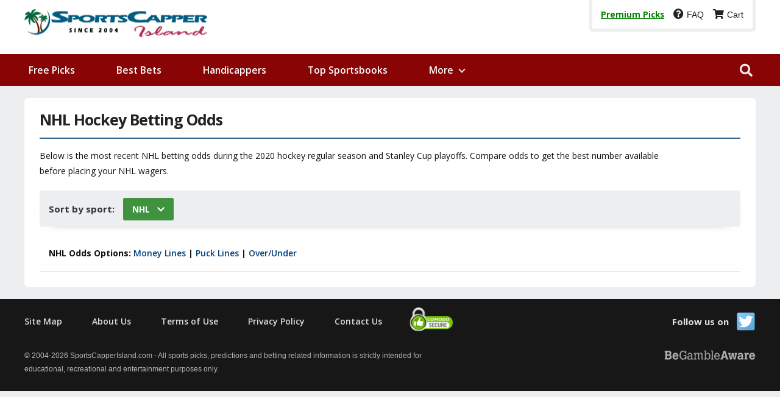

--- FILE ---
content_type: text/html; charset=UTF-8
request_url: https://www.sportscapperisland.com/odds/nhl-hockey/
body_size: 3288
content:
<!doctype html>
<html lang="en">
<head>
<meta charset="UTF-8">
<meta name="viewport" content="width=device-width, initial-scale=1.0">
<link rel="shortcut icon" href="/favicon.ico" type="image/x-icon">
<meta name='robots' content='index, follow, max-image-preview:large, max-snippet:-1, max-video-preview:-1' />
	
	
	<link media="all" href="https://www.sportscapperisland.com/wp-content/cache/autoptimize/css/autoptimize_b4a5c13c424881b3ece268ba367cdcd7.css" rel="stylesheet"><title>2020 NHL Hockey Betting Odds and Lines</title>
	<meta name="description" content="View daily NHL betting odds posted daily during the 2020 hockey regular season and playoffs. Compare lines to get the best available odds for your NHL bets." />
	<link rel="canonical" href="https://www.sportscapperisland.com/odds/nhl-hockey/" />
	<meta property="og:locale" content="en_US" />
	<meta property="og:type" content="article" />
	<meta property="og:title" content="2020 NHL Hockey Betting Odds and Lines" />
	<meta property="og:description" content="View daily NHL betting odds posted daily during the 2020 hockey regular season and playoffs. Compare lines to get the best available odds for your NHL bets." />
	<meta property="og:url" content="https://www.sportscapperisland.com/odds/nhl-hockey/" />
	<meta property="og:site_name" content="Sports Capper Island" />
	<meta property="article:modified_time" content="2020-05-05T20:10:05+00:00" />
	<meta name="twitter:card" content="summary_large_image" />
	<meta name="twitter:site" content="@scisportspicks" />
	<script type="application/ld+json" class="yoast-schema-graph">{"@context":"https://schema.org","@graph":[{"@type":"WebPage","@id":"https://www.sportscapperisland.com/odds/nhl-hockey/","url":"https://www.sportscapperisland.com/odds/nhl-hockey/","name":"2020 NHL Hockey Betting Odds and Lines","isPartOf":{"@id":"https://www.sportscapperisland.com/#website"},"datePublished":"2017-05-16T23:13:31+00:00","dateModified":"2020-05-05T20:10:05+00:00","description":"View daily NHL betting odds posted daily during the 2020 hockey regular season and playoffs. Compare lines to get the best available odds for your NHL bets.","breadcrumb":{"@id":"https://www.sportscapperisland.com/odds/nhl-hockey/#breadcrumb"},"inLanguage":"en-US","potentialAction":[{"@type":"ReadAction","target":["https://www.sportscapperisland.com/odds/nhl-hockey/"]}]},{"@type":"BreadcrumbList","@id":"https://www.sportscapperisland.com/odds/nhl-hockey/#breadcrumb","itemListElement":[{"@type":"ListItem","position":1,"name":"Home","item":"https://www.sportscapperisland.com/"},{"@type":"ListItem","position":2,"name":"Today&#8217;s Sports Betting Odds","item":"https://www.sportscapperisland.com/odds/"},{"@type":"ListItem","position":3,"name":"NHL Hockey Betting Odds"}]},{"@type":"WebSite","@id":"https://www.sportscapperisland.com/#website","url":"https://www.sportscapperisland.com/","name":"Sports Capper Island","description":"The best sports picks for today from expert handicappers.","potentialAction":[{"@type":"SearchAction","target":{"@type":"EntryPoint","urlTemplate":"https://www.sportscapperisland.com/?s={search_term_string}"},"query-input":{"@type":"PropertyValueSpecification","valueRequired":true,"valueName":"search_term_string"}}],"inLanguage":"en-US"}]}</script>


<link rel='dns-prefetch' href='//fonts.googleapis.com' />
<link href='https://www.googletagmanager.com' rel='preconnect' />
<link href='https://www.google-analytics.com' rel='preconnect' />
<link href='https://platform.twitter.com' rel='preconnect' />



<link rel='stylesheet' id='google-fonts-css' href='https://fonts.googleapis.com/css?family=Open+Sans%3A400%2C500%2C600%2C700%2C800%2C900&#038;ver=6.8.3' type='text/css' media='all' />

<script type="text/javascript" src="https://www.sportscapperisland.com/wp-includes/js/jquery/jquery.min.js?ver=3.7.1" id="jquery-core-js"></script>
<script type="text/javascript" src="https://www.sportscapperisland.com/wp-includes/js/jquery/jquery-migrate.min.js?ver=3.4.1" id="jquery-migrate-js"></script>
<link rel="https://api.w.org/" href="https://www.sportscapperisland.com/wp-json/" /><link rel="alternate" title="JSON" type="application/json" href="https://www.sportscapperisland.com/wp-json/wp/v2/pages/141" /><link rel='shortlink' href='https://www.sportscapperisland.com/?p=141' />
<link rel="alternate" title="oEmbed (JSON)" type="application/json+oembed" href="https://www.sportscapperisland.com/wp-json/oembed/1.0/embed?url=https%3A%2F%2Fwww.sportscapperisland.com%2Fodds%2Fnhl-hockey%2F" />
<link rel="alternate" title="oEmbed (XML)" type="text/xml+oembed" href="https://www.sportscapperisland.com/wp-json/oembed/1.0/embed?url=https%3A%2F%2Fwww.sportscapperisland.com%2Fodds%2Fnhl-hockey%2F&#038;format=xml" />




<script async src="https://www.googletagmanager.com/gtag/js?id=UA-1441094-3"></script>
<script>window.dataLayer = window.dataLayer || []; function gtag(){dataLayer.push(arguments)}; gtag('js', new Date()); gtag('config', 'UA-1441094-3');</script>
</head>
<body>
<div id="site">
<div id="header-top-wrapper">
<div id="head-container">
<div class="hls"><a href="/"><img src="/images/sci-logo.png" alt="Sports Capper Island"></a></div>
<div class="hrs"><span><a href="/expert-picks/">Premium Picks</a></span><div class="first"><a href="/premium-picks-faq/"><div class="faq"><i class="fas fa-question-circle" aria-hidden="true"></i></div>FAQ</a></div><a href="javascript:void(0);" onclick="show_cart_window('https://www.sportscapping.com/shopping-cart-new/cart/?partnerid=24_27');"><div class="cart"><i class="fas fa-shopping-cart" aria-hidden="true"></i></div>Cart</a></div>
</div><!--head-container-->
</div><!--header-top-wrapper-->
<div id="nav-wrapper">
<div id="nav-container">
<nav><div class="menu-main-navigation-container"><ul id="menu-main-navigation" class="menu"><li><a href="https://www.sportscapperisland.com/free-picks/">Free Picks</a></li>
<li><a href="https://www.sportscapperisland.com/expert-picks/">Best Bets</a></li>
<li><a href="https://www.sportscapperisland.com/sports-handicappers/">Handicappers</a></li>
<li><a href="https://www.sportscapperisland.com/online-sportsbooks/">Top Sportsbooks</a></li>
<li><a>More</a>
<ul>
	<li><a href="https://www.sportscapperisland.com/articles/">Featured Articles</a></li>
	<li><a href="https://www.sportscapperisland.com/schedules/">Betting Schedules</a></li>
</ul>
</li>
</ul></div></nav>
<div id="search-button" title="Search SCI"><i class="fas fa-search"></i></div>
<div id="search-bar">
<form method="get" id="searchform" action="https://www.sportscapperisland.com/">
	<input type="text" name="s" id="s" value="Search, Press Enter/Go" onfocus='if (this.value == "Search, Press Enter/Go") { this.value = ""; }' onblur='if (this.value == "") { this.value = "Search, Press Enter/Go"; }' />
	<input type="hidden" id="searchsubmit" value="Search" />
</form></div><!--search-bar-->
</div><!--nav-container-->
</div><!--nav-wrapper-->
<div id="body-wrapper">   <div id="content-wrapper">
		<div id="content">
			<div id="content-main" class="content-full">
						<div id="post-header">
		    <h1 class="story-title" itemprop="name">NHL Hockey Betting Odds</h1>
					<div id="content-area" class="full-text">
						 <p>Below is the most recent NHL betting odds during the 2020 hockey regular season and Stanley Cup playoffs. Compare odds to get the best number available before placing your NHL wagers.</p>
						 <div class="cappers-nav">
						 <div class="by-cappers">Sort by sport:</div> 
						 <div class="dropdown">
                         <input type="checkbox" id="checkbox-toggle">
                         <label for="checkbox-toggle">NHL &nbsp; 
						 <i class="fas fa-chevron-down"></i></label>
                         <ul>
                         <li><a href="/odds/">Today</a></li>
                         <li><a href="/odds/nfl/">NFL</a></li>
                         <li><a href="/odds/college-football/">NCAAF</a></li>
                         <li><a href="/odds/nba/">NBA</a></li>
						 <li><a href="/odds/ncaa-basketball/">NCAAB</a></li>
						 <li><a href="/odds/mlb-baseball/">MLB</a></li>
						 <li><a href="/odds/cfl/">CFL</a></li>
						 <li><a href="/odds/soccer/">Soccer</a></li>
						 <li><a href="/odds/tennis/">Tennis</a></li>
						 <li><a href="/odds/boxing/">Boxing/UFC</a></li>
                         </ul>
                         </div></div>
					     <div class="odds-nav2">NHL Odds Options: <a href="/odds/nhl-hockey/money-lines/">Money Lines</a> | <a href="/odds/nhl-hockey/puck-lines/">Puck Lines</a> | <a href="/odds/nhl-hockey/over-under/">Over/Under</a></div>
				         				</div><!--content-area-->
				</div><!--post-header-->
			</div><!--content-main-->
		</div><!--content-->
	</div><!--content-wrapper-->
</div><!--body-wrapper-->
<footer id="footer-wrapper">
<div id="footer">
<div id="footer-nav">
<div class="menu-footer-container"><ul id="menu-footer" class="menu"><li><a href="https://www.sportscapperisland.com/site-map/">Site Map</a></li>
<li><a href="https://www.sportscapperisland.com/about/">About Us</a></li>
<li><a href="https://www.sportscapperisland.com/terms-of-use/">Terms of Use</a></li>
<li><a rel="privacy-policy" href="https://www.sportscapperisland.com/privacy/">Privacy Policy</a></li>
<li><a href="https://www.sportscapperisland.com/contact/">Contact Us</a></li>
</ul></div><img src="/images/comodo-secure.png" title="Secure Connection">
<div class="copyright">
<p>&copy; 2004-2026 SportsCapperIsland.com - All sports picks, predictions and betting related information is strictly intended for educational, recreational and entertainment purposes only.</p>
</div><!--copyright-->
</div><!--footer-nav-->				
<div class="footer-social">
<p>Follow us on <a href="https://twitter.com/scisportspicks" target="_blank"><img src="/images/icons/twitter-icon-footer.png" alt="@scisportspicks on Twitter" title="@scisportspicks on Twitter"></a></p>
</div><!--footer-social-->
<div class="bga">
<a href="https://www.begambleaware.org"><img src="/images/begambleaware.png" alt="BeGambleAware" title="BeGambleAware"></a>
</div>
</div><!--footer-->
</footer>
</div><!--site-->
<script type="speculationrules">
{"prefetch":[{"source":"document","where":{"and":[{"href_matches":"\/*"},{"not":{"href_matches":["\/wp-*.php","\/wp-admin\/*","\/wp-content\/uploads\/*","\/wp-content\/*","\/wp-content\/plugins\/*","\/wp-content\/themes\/sci\/*","\/*\\?(.+)"]}},{"not":{"selector_matches":"a[rel~=\"nofollow\"]"}},{"not":{"selector_matches":".no-prefetch, .no-prefetch a"}}]},"eagerness":"conservative"}]}
</script>
<script type="text/javascript" src="https://www.sportscapperisland.com/wp-content/cache/autoptimize/js/autoptimize_single_a9d3dad011d9dfda22e1ba86142a6c60.js?ver=6.8.3" id="osage-js"></script>
<script type="text/javascript" src="https://www.sportscapperisland.com/wp-content/themes/sci/js/respond.min.js?ver=6.8.3" id="respond-js"></script>
<script type="text/javascript" src="https://www.sportscapperisland.com/wp-content/themes/sci/js/jquery.slicknav.min.js?ver=6.8.3" id="slickjs-js"></script>
<a href="#" class="back-to-top" title="Back to Top" rel="nofollow">Back to Top</a>
</body>
</html>

--- FILE ---
content_type: text/css
request_url: https://www.sportscapperisland.com/wp-content/cache/autoptimize/css/autoptimize_b4a5c13c424881b3ece268ba367cdcd7.css
body_size: 21846
content:
img:is([sizes="auto" i],[sizes^="auto," i]){contain-intrinsic-size:3000px 1500px}
/*! This file is auto-generated */
.wp-block-button__link{color:#fff;background-color:#32373c;border-radius:9999px;box-shadow:none;text-decoration:none;padding:calc(.667em + 2px) calc(1.333em + 2px);font-size:1.125em}.wp-block-file__button{background:#32373c;color:#fff;text-decoration:none}
:root{--wp--preset--aspect-ratio--square:1;--wp--preset--aspect-ratio--4-3:4/3;--wp--preset--aspect-ratio--3-4:3/4;--wp--preset--aspect-ratio--3-2:3/2;--wp--preset--aspect-ratio--2-3:2/3;--wp--preset--aspect-ratio--16-9:16/9;--wp--preset--aspect-ratio--9-16:9/16;--wp--preset--color--black:#000;--wp--preset--color--cyan-bluish-gray:#abb8c3;--wp--preset--color--white:#fff;--wp--preset--color--pale-pink:#f78da7;--wp--preset--color--vivid-red:#cf2e2e;--wp--preset--color--luminous-vivid-orange:#ff6900;--wp--preset--color--luminous-vivid-amber:#fcb900;--wp--preset--color--light-green-cyan:#7bdcb5;--wp--preset--color--vivid-green-cyan:#00d084;--wp--preset--color--pale-cyan-blue:#8ed1fc;--wp--preset--color--vivid-cyan-blue:#0693e3;--wp--preset--color--vivid-purple:#9b51e0;--wp--preset--gradient--vivid-cyan-blue-to-vivid-purple:linear-gradient(135deg,rgba(6,147,227,1) 0%,#9b51e0 100%);--wp--preset--gradient--light-green-cyan-to-vivid-green-cyan:linear-gradient(135deg,#7adcb4 0%,#00d082 100%);--wp--preset--gradient--luminous-vivid-amber-to-luminous-vivid-orange:linear-gradient(135deg,rgba(252,185,0,1) 0%,rgba(255,105,0,1) 100%);--wp--preset--gradient--luminous-vivid-orange-to-vivid-red:linear-gradient(135deg,rgba(255,105,0,1) 0%,#cf2e2e 100%);--wp--preset--gradient--very-light-gray-to-cyan-bluish-gray:linear-gradient(135deg,#eee 0%,#a9b8c3 100%);--wp--preset--gradient--cool-to-warm-spectrum:linear-gradient(135deg,#4aeadc 0%,#9778d1 20%,#cf2aba 40%,#ee2c82 60%,#fb6962 80%,#fef84c 100%);--wp--preset--gradient--blush-light-purple:linear-gradient(135deg,#ffceec 0%,#9896f0 100%);--wp--preset--gradient--blush-bordeaux:linear-gradient(135deg,#fecda5 0%,#fe2d2d 50%,#6b003e 100%);--wp--preset--gradient--luminous-dusk:linear-gradient(135deg,#ffcb70 0%,#c751c0 50%,#4158d0 100%);--wp--preset--gradient--pale-ocean:linear-gradient(135deg,#fff5cb 0%,#b6e3d4 50%,#33a7b5 100%);--wp--preset--gradient--electric-grass:linear-gradient(135deg,#caf880 0%,#71ce7e 100%);--wp--preset--gradient--midnight:linear-gradient(135deg,#020381 0%,#2874fc 100%);--wp--preset--font-size--small:13px;--wp--preset--font-size--medium:20px;--wp--preset--font-size--large:36px;--wp--preset--font-size--x-large:42px;--wp--preset--spacing--20:.44rem;--wp--preset--spacing--30:.67rem;--wp--preset--spacing--40:1rem;--wp--preset--spacing--50:1.5rem;--wp--preset--spacing--60:2.25rem;--wp--preset--spacing--70:3.38rem;--wp--preset--spacing--80:5.06rem;--wp--preset--shadow--natural:6px 6px 9px rgba(0,0,0,.2);--wp--preset--shadow--deep:12px 12px 50px rgba(0,0,0,.4);--wp--preset--shadow--sharp:6px 6px 0px rgba(0,0,0,.2);--wp--preset--shadow--outlined:6px 6px 0px -3px rgba(255,255,255,1),6px 6px rgba(0,0,0,1);--wp--preset--shadow--crisp:6px 6px 0px rgba(0,0,0,1)}:where(.is-layout-flex){gap:.5em}:where(.is-layout-grid){gap:.5em}body .is-layout-flex{display:flex}.is-layout-flex{flex-wrap:wrap;align-items:center}.is-layout-flex>:is(*,div){margin:0}body .is-layout-grid{display:grid}.is-layout-grid>:is(*,div){margin:0}:where(.wp-block-columns.is-layout-flex){gap:2em}:where(.wp-block-columns.is-layout-grid){gap:2em}:where(.wp-block-post-template.is-layout-flex){gap:1.25em}:where(.wp-block-post-template.is-layout-grid){gap:1.25em}.has-black-color{color:var(--wp--preset--color--black) !important}.has-cyan-bluish-gray-color{color:var(--wp--preset--color--cyan-bluish-gray) !important}.has-white-color{color:var(--wp--preset--color--white) !important}.has-pale-pink-color{color:var(--wp--preset--color--pale-pink) !important}.has-vivid-red-color{color:var(--wp--preset--color--vivid-red) !important}.has-luminous-vivid-orange-color{color:var(--wp--preset--color--luminous-vivid-orange) !important}.has-luminous-vivid-amber-color{color:var(--wp--preset--color--luminous-vivid-amber) !important}.has-light-green-cyan-color{color:var(--wp--preset--color--light-green-cyan) !important}.has-vivid-green-cyan-color{color:var(--wp--preset--color--vivid-green-cyan) !important}.has-pale-cyan-blue-color{color:var(--wp--preset--color--pale-cyan-blue) !important}.has-vivid-cyan-blue-color{color:var(--wp--preset--color--vivid-cyan-blue) !important}.has-vivid-purple-color{color:var(--wp--preset--color--vivid-purple) !important}.has-black-background-color{background-color:var(--wp--preset--color--black) !important}.has-cyan-bluish-gray-background-color{background-color:var(--wp--preset--color--cyan-bluish-gray) !important}.has-white-background-color{background-color:var(--wp--preset--color--white) !important}.has-pale-pink-background-color{background-color:var(--wp--preset--color--pale-pink) !important}.has-vivid-red-background-color{background-color:var(--wp--preset--color--vivid-red) !important}.has-luminous-vivid-orange-background-color{background-color:var(--wp--preset--color--luminous-vivid-orange) !important}.has-luminous-vivid-amber-background-color{background-color:var(--wp--preset--color--luminous-vivid-amber) !important}.has-light-green-cyan-background-color{background-color:var(--wp--preset--color--light-green-cyan) !important}.has-vivid-green-cyan-background-color{background-color:var(--wp--preset--color--vivid-green-cyan) !important}.has-pale-cyan-blue-background-color{background-color:var(--wp--preset--color--pale-cyan-blue) !important}.has-vivid-cyan-blue-background-color{background-color:var(--wp--preset--color--vivid-cyan-blue) !important}.has-vivid-purple-background-color{background-color:var(--wp--preset--color--vivid-purple) !important}.has-black-border-color{border-color:var(--wp--preset--color--black) !important}.has-cyan-bluish-gray-border-color{border-color:var(--wp--preset--color--cyan-bluish-gray) !important}.has-white-border-color{border-color:var(--wp--preset--color--white) !important}.has-pale-pink-border-color{border-color:var(--wp--preset--color--pale-pink) !important}.has-vivid-red-border-color{border-color:var(--wp--preset--color--vivid-red) !important}.has-luminous-vivid-orange-border-color{border-color:var(--wp--preset--color--luminous-vivid-orange) !important}.has-luminous-vivid-amber-border-color{border-color:var(--wp--preset--color--luminous-vivid-amber) !important}.has-light-green-cyan-border-color{border-color:var(--wp--preset--color--light-green-cyan) !important}.has-vivid-green-cyan-border-color{border-color:var(--wp--preset--color--vivid-green-cyan) !important}.has-pale-cyan-blue-border-color{border-color:var(--wp--preset--color--pale-cyan-blue) !important}.has-vivid-cyan-blue-border-color{border-color:var(--wp--preset--color--vivid-cyan-blue) !important}.has-vivid-purple-border-color{border-color:var(--wp--preset--color--vivid-purple) !important}.has-vivid-cyan-blue-to-vivid-purple-gradient-background{background:var(--wp--preset--gradient--vivid-cyan-blue-to-vivid-purple) !important}.has-light-green-cyan-to-vivid-green-cyan-gradient-background{background:var(--wp--preset--gradient--light-green-cyan-to-vivid-green-cyan) !important}.has-luminous-vivid-amber-to-luminous-vivid-orange-gradient-background{background:var(--wp--preset--gradient--luminous-vivid-amber-to-luminous-vivid-orange) !important}.has-luminous-vivid-orange-to-vivid-red-gradient-background{background:var(--wp--preset--gradient--luminous-vivid-orange-to-vivid-red) !important}.has-very-light-gray-to-cyan-bluish-gray-gradient-background{background:var(--wp--preset--gradient--very-light-gray-to-cyan-bluish-gray) !important}.has-cool-to-warm-spectrum-gradient-background{background:var(--wp--preset--gradient--cool-to-warm-spectrum) !important}.has-blush-light-purple-gradient-background{background:var(--wp--preset--gradient--blush-light-purple) !important}.has-blush-bordeaux-gradient-background{background:var(--wp--preset--gradient--blush-bordeaux) !important}.has-luminous-dusk-gradient-background{background:var(--wp--preset--gradient--luminous-dusk) !important}.has-pale-ocean-gradient-background{background:var(--wp--preset--gradient--pale-ocean) !important}.has-electric-grass-gradient-background{background:var(--wp--preset--gradient--electric-grass) !important}.has-midnight-gradient-background{background:var(--wp--preset--gradient--midnight) !important}.has-small-font-size{font-size:var(--wp--preset--font-size--small) !important}.has-medium-font-size{font-size:var(--wp--preset--font-size--medium) !important}.has-large-font-size{font-size:var(--wp--preset--font-size--large) !important}.has-x-large-font-size{font-size:var(--wp--preset--font-size--x-large) !important}:where(.wp-block-post-template.is-layout-flex){gap:1.25em}:where(.wp-block-post-template.is-layout-grid){gap:1.25em}:where(.wp-block-columns.is-layout-flex){gap:2em}:where(.wp-block-columns.is-layout-grid){gap:2em}:root :where(.wp-block-pullquote){font-size:1.5em;line-height:1.6}
html{overflow-x:hidden}body{background:#edeef0;color:#111;font-family:helvetica,arial,sans-serif;line-height:100%;margin:0 auto;padding:0;height:100%}h1,h2,h3,h4,h5,h6{-webkit-backface-visibility:hidden;color:#222}img{max-width:100%;height:auto}iframe,embed,object,video{max-width:100%}a,a:visited{color:#013f7c;text-decoration:none}a:hover{color:#013f7c;text-decoration:underline}a:active,a:focus{outline:none}#site{float:left;position:relative;width:100%;z-index:5}#header-top-wrapper{float:left;background:#fff;overflow:hidden;position:relative;width:100%}#head-container{margin:0 auto;position:relative;width:1200px;overflow:hidden}.hls{float:left;position:relative;padding:15px 0 25px}.hls img{width:100%;height:46px;max-width:300px}.hrs{float:right;position:relative;padding:14px 0 15px 14px;font-size:13.5px;font-weight:500;color:#222;background:#fff;border-left:5px solid #edeef0;border-right:5px solid #edeef0;border-bottom:5px solid #edeef0;border-radius:0 0 6px 6px}.hrs span a{padding-right:15px;font:700 13.5px/100% 'Open Sans',sans-serif;color:green;text-decoration:underline}.hrs a{padding-right:15px;color:#222}.first{display:inline}.signup{position:relative;display:inline-block;padding-right:5px;font-size:17px}.faq{position:relative;display:inline-block;padding-right:5px;font-size:17px}.cart{position:relative;display:inline-block;padding-right:5px;font-size:16px}#nav-wrapper{float:left;position:relative;width:100%;z-index:5000;background:#890505;height:52px}#nav-container{margin:0 auto !important;position:relative;width:1200px;height:52px}nav{display:inline;float:left;position:relative;max-width:100%}nav .menu{float:left;line-height:0;width:100%;padding-left:7px}nav .menu li{float:left;position:relative;margin-right:34px}nav .menu li a{display:inline;float:left;color:#fff;font:600 15.5px/100% 'Open Sans',sans-serif;padding:19px 34px 19px 0;position:relative}nav .menu ul li a:after{content:'';display:inline-block;border:none;margin:0;position:absolute;top:auto;right:auto;transform:none;width:auto;height:auto}nav .menu li>a:after{content:'';display:inline-block;border-right:2px solid #eee;border-bottom:2px solid #eee;margin:-6px 0 0;position:absolute;top:50%;right:16px;transform:rotate(45deg);width:6px;height:6px}nav .menu li>a:only-child:after{content:'';display:inline-block;border:none;margin:0;position:absolute;top:auto;right:auto;transform:none;width:auto;height:auto}nav .menu .current-page-item a,nav .menu .current-menu-item a,nav .menu .current-post-parent a,nav .menu .current-menu-ancestor a,nav .menu .current-page-ancestor a{color:#fff;font-weight:700;text-decoration:underline}nav .menu li a:hover,nav .menu li:hover a{text-decoration:underline}nav .menu li ul{margin-left:-15px;background:#fff;-moz-box-shadow:0 4px 20px -10px #000;-ms-box-shadow:0 4px 20px -10px #000;-o-box-shadow:0 4px 20px -10px #000;-webkit-box-shadow:0 4px 20px -10px #000;box-shadow:0 4px 20px -10px #000;display:none;position:absolute;top:52px;left:0;max-width:186px}nav .menu li ul li ul{margin-left:5px}nav .menu li:hover ul{display:block}nav .menu li:hover ul li{border-top:1px solid #edeef0;display:block;float:left;position:relative}nav .menu li ul li:first-child{border-top:none}nav .menu li:hover ul li a{background:#fff;color:#013f7c;float:left;font:700 14px/100% 'Open Sans',sans-serif;padding:15px;text-transform:none;width:162px;text-decoration:none}nav .menu li:hover ul li a:hover{color:#013f7c;background:#edeef0}nav .menu li:hover ul li ul{display:none;position:absolute;top:0;left:186px}nav .menu li:hover ul li:hover ul{display:block}nav .menu li:hover ul li:hover ul li{display:inline}nav .menu li:hover ul li:hover ul li ul{display:none}nav .menu li ul a:after{content:'';display:inline-block;border-right:2px solid #222;border-bottom:2px solid #222;margin:-4px 0 0;position:absolute;top:50%;right:15px;transform:rotate(-45deg);width:5px;height:5px}.fixed{-moz-box-shadow:0 9px 20px -15px #000;-ms-box-shadow:0 9px 20px -15px #000;-o-box-shadow:0 9px 20px -15px #000;-webkit-box-shadow:0 9px 20px -15px #000;box-shadow:0 9px 20px -15px #000;position:fixed !important}#search-button{float:right;position:relative;color:#eee;font-size:21px;margin:16px 5px 14px 20px}#search-button:hover{cursor:pointer;color:#fff}#search-bar{-moz-border-bottom-left-radius:6px;-ms-border-bottom-left-radius:6px;-o-border-bottom-left-radius:6px;-webkit-border-bottom-left-radius:6px;border-bottom-left-radius:6px;-moz-border-bottom-right-radius:6px;-ms-border-bottom-right-radius:6px;-o-border-bottom-right-radius:6px;-webkit-border-bottom-right-radius:6px;border-bottom-right-radius:6px;-moz-box-shadow:0 4px 20px -11px #000;-ms-box-shadow:0 4px 20px -11px #000;-o-box-shadow:0 4px 20px -11px #000;-webkit-box-shadow:0 4px 20px -11px #000;box-shadow:0 4px 20px -11px #000;cursor:default;display:none;position:absolute;top:52px;right:0;width:300px;background:#444}#searchform{float:left;margin:5px}#searchform input{background:#fff;border:0;-moz-box-shadow:0 2px 10px -2px #000 inset;-ms-box-shadow:0 2px 10px -2px #000 inset;-o-box-shadow:0 2px 10px -2px #000 inset;-webkit-box-shadow:0 2px 10px -2px #000 inset;box-shadow:2px 2px 6px 0 #ddd inset;color:#333;float:left;font:600 14px/100% 'Open Sans',sans-serif;margin:0;padding:12px;width:265px;height:20px}#searchform #searchsubmit{border:none;float:left}#searchform #s:focus{outline:none}.slicknav_menu{display:none;float:left;position:relative;margin:15px 0;*zoom:1;}.slicknav_icon-bar+.slicknav_icon-bar{margin-top:.288em}.slicknav_menu .slicknav_icon{float:left;width:1.125em;height:.1em;margin:5px 0 0 20px}.slicknav_menu .slicknav_no-text{margin-top:3.5px}.slicknav_menu .slicknav_icon-bar{display:block;width:23px;height:3px;background-color:#fff}.slicknav_nav{clear:both;position:absolute;top:37px;list-style:none;width:210px;margin-left:5px;max-height:490px;overflow:auto;-moz-box-shadow:0 4px 20px -10px #000;-ms-box-shadow:0 4px 20px -10px #000;-o-box-shadow:0 4px 20px -10px #000;-webkit-box-shadow:0 4px 20px -10px #000;box-shadow:0 4px 20px -10px #000}.slicknav_nav ul{background:#f9f9f9;display:block;list-style:none}.slicknav_nav li{background:#36658c;display:block;border-top:1px solid #d9e0e2}.slicknav_nav li a{font:600 15px/110% 'Open Sans',sans-serif;display:block;padding:15px;text-decoration:none;color:#fff}.slicknav_nav li a:hover{color:#fff}.slicknav_nav li:first-child{border-top:none}.slicknav_nav ul li{background:#edeef0;display:block}.slicknav_nav ul li li{background:#f9f9f9;border-top:1px solid #edeef0;display:block}.slicknav_nav ul li a{font:600 14.5px/110% 'Open Sans',sans-serif;color:#013f7c}.slicknav_nav ul li a:hover{color:#890505}.slicknav_nav .slicknav_arrow{color:#eee;font-size:15px;padding:1px 0 0 20px}.slicknav_nav ul li .slicknav_arrow{color:#222}.slicknav_nav .slicknav_item{cursor:pointer}.slicknav_nav .slicknav_item a{display:inline;padding:0;margin:0}#body-wrapper{float:left;position:relative;width:100%}.right,.alignright{float:right}.left,.alignleft{float:left}.aligncenter{display:block;margin:0 auto}.section-div{border-bottom:1px dotted #ccc;float:left;margin:20px 0;width:100%}.section{clear:both;overflow:hidden}.lazy{display:none}#content-wrapper{float:left;position:relative;width:100%}#content,#content-homepage,#content-wrapper article{background:#edeef0;margin:0 auto;position:relative;width:1200px}#content-homepage{overflow:hidden}#home-content{float:left;width:100%;position:relative;font-family:'Open Sans',sans-serif;margin:25px 0 20px}#home-content h1{color:#222;font-size:26px;font-weight:700;letter-spacing:-1px;line-height:130%;text-align:center;padding:0 15px 20px}#home-content p{font-size:15.5px;line-height:170%;text-align:center;background:#fff;border-top:2px solid #36658c;box-shadow:0 0 10px 1px rgba(0,0,0,.05);padding:14px 15px;border-radius:6px}#home-content a{font-weight:700}h1.story-title,h1.cat-heading{color:#222;float:left;font-size:25px;font-family:'Open Sans',sans-serif;font-weight:700;letter-spacing:-1px;line-height:140%;width:100%;border-bottom:2px solid #36658c;padding-bottom:12px}h1.entry-title{color:#222;float:left;font-size:25px;font-family:'Open Sans',sans-serif;font-weight:700;letter-spacing:-1px;line-height:140%;width:100%;padding-bottom:20px}h1.sb-page{color:#222;float:left;font-size:25px;font-family:'Open Sans',sans-serif;font-weight:700;letter-spacing:-1px;line-height:140%;width:100%}#content-main{float:left;width:72%;position:relative;z-index:10;background:#fff;border-radius:6px;margin:20px 0;padding-bottom:15px}.content-full{width:100% !important}.box1{float:left;width:46%;margin:10px 0 35px;background:#fff;border-radius:6px;box-shadow:0 0 10px 1px rgba(0,0,0,.05)}.tob1{margin:0 15px 15px;padding:12px 0;color:#666;border-bottom:2px solid green;font:500 14px/140% 'Open Sans',arial,sans-serif}.tob1 a{font:700 15px/140% 'Open Sans',arial,sans-serif}.tob1 span{float:right;padding-top:1px}.box1 img{float:left;position:relative;margin:15px;width:70px;height:80px}.box1 span{color:#666}.box8{float:right;position:relative;width:50.7%}.box2{float:right;width:100%;margin:10px 0 35px 30px;background:#fff;border-radius:6px;box-shadow:0 0 10px 1px rgba(0,0,0,.05)}.box2 img{float:left;position:relative;width:70px;height:80px;margin-right:15px;background:#fff}#hh{float:left;width:100%;box-sizing:border-box;padding:20px 15px 18px;position:relative;border-bottom:1px solid #d9e0e2}#hh:nth-child(even){background:#f6f6f6}.box5{float:left;position:relative;width:46%}.box6{float:left;width:100%;background:#444;margin:0 0 35px;border-radius:6px;box-shadow:0 0 10px 1px rgba(0,0,0,.05)}.l-txt{font:normal 14px/170% helvetica,arial,sans-serif;padding:12px 15px;background:#fff}.l-txt a{font-weight:600}.box6 img{width:50px;height:60px;padding-right:12px;margin-top:10px}.box6 .col-left{float:left;width:53.333%;border-bottom:1px solid #d9e0e2;padding-bottom:10px}.box6 .col-center{float:left;width:23.333%;border-bottom:1px solid #d9e0e2;padding-bottom:10px}.box6 .col-center p{margin:31px 0 27px;font-size:14px}.box6 .col-right{float:right;width:23.333%;border-bottom:1px solid #d9e0e2;padding-bottom:10px}.box6 .col-right p{margin:31px 0 27px;font-size:14px;color:#006400;font-weight:500}.box6 .col-leftb{float:left;width:53.333%;padding-bottom:10px}.box6 .col-centerb{float:left;width:23.333%;padding-bottom:10px}.box6 .col-centerb p{margin:30px 0 27px;font-size:14px}.box6 .col-rightb{float:right;width:23.333%;padding-bottom:10px}.box6 .col-rightb p{margin:30px 0 27px;font-size:14px;color:#006400;font-weight:500}.box6 .th{color:#333;font:600 15.5px/100% arial,sans-serif;background:#fff !important;padding-bottom:15px}.box6 .lt{display:-webkit-flex;-webkit-align-items:center;display:flex;align-items:center;font:600 14px/100% 'Open Sans',arial,sans-serif}.cl{padding-top:3px;line-height:140%}.tabs{display:flex;flex-wrap:wrap;//make sure it wraps}.tabs label{order:1;//Put the labels first display:block;padding:10px 12px;margin:7px 6px 0 0;cursor:pointer;background:#890505;color:#fff;font:600 14.5px/100% 'Open Sans',arial,sans-serif;transition:background ease .2s}.tabs .tab{order:99;//Put the tabs last flex-grow:1;width:100%;display:none;padding:20px 15px 0;background:#fff}.tabs input[type=radio]{display:none}.tabs input[type=radio]:checked+label{background:#fff;color:#222}.tabs input[type=radio]:checked+label+.tab{display:block}.ltab{margin-left:12px !important}.wl{border-right:1px solid #d9e0e2}.box7{float:right;width:100%;margin:0 0 35px 30px;background:#fff;border-radius:6px;box-shadow:0 0 10px 1px rgba(0,0,0,.05)}.box3{float:left;width:100%;margin:0 0 35px;background:#fff;border-radius:6px;box-shadow:0 0 10px 1px rgba(0,0,0,.05)}.box3 img{float:left;position:relative;line-height:0;overflow:hidden;padding:2px 0 20px 15px}.box4{float:right;width:50.7%;margin:0 0 35px 30px;background:#fff;border-radius:6px;box-shadow:0 0 10px 1px rgba(0,0,0,.05)}.box1 h2,.box2 h2,.box6 h2,.box4 h2{color:#fff;background:#36658c;font:600 17px/140% 'Open Sans',sans-serif;padding:16px 15px 15px;border-radius:6px 6px 0 0}.box7 h2,.box3 h2{color:#222;font:700 18px/140% 'Open Sans',sans-serif;border-bottom:2px solid #36658c;padding:16px 15px 15px}.fp-sport{float:left;display:inline;background:#890505;color:#fff;font:700 14px/130% 'Open Sans',sans-serif;padding:7px 8px 6px;margin:15px 0 10px}.ep-sport1{float:left;background:green;color:#fff;font:700 14px/130% 'Open Sans',sans-serif;padding:6px 8px;margin-right:10px}.ep-sport2{float:left;background:#890505;color:#fff;font:700 14px/130% 'Open Sans',sans-serif;padding:6px 8px;margin-right:10px}.fp-game{float:left;display:inline;width:61%;padding:5px 10px;margin:15px 0 10px;background:#f9f9f9;color:#333;font:700 15px/150% 'Open Sans',sans-serif}.fp-txt{float:left;width:74%;font:normal 14px/160% helvetica,arial,sans-serif;padding:0 10px 15px 0}.fp-txt a{font-weight:600}.fp-bottom{clear:both;background:#f6f6f6;border-top:1px solid #d9e0e2;color:#890505;padding:13px 15px 15px 0;text-align:right;font:700 20px/110% 'Open Sans',sans-serif}.fpk-bottom{clear:both;background:#f6f6f6;color:#890505;padding:15px 15px 16px 0;text-align:right;font:700 20px/110% 'Open Sans',sans-serif}.ha-bottom{clear:both;background:#fff;color:#890505;padding:15px 15px 16px 0;text-align:right;font:700 20px/110% 'Open Sans',sans-serif}.pl-bottom{clear:both;background:#f6f6f6;border-top:2px solid #edeef0;color:#890505;margin:0 -15px;padding:15px 15px 16px 0;text-align:right;font:700 20px/110% 'Open Sans',sans-serif}.fp-bottom a,.fpk-bottom a,.ha-bottom a,.pl-bottom a{font:700 14px/110% 'Open Sans',sans-serif}.l-bottom{clear:both;background:#fff;border-left:1px solid #d9e0e2;border-right:1px solid #d9e0e2;border-bottom:1px solid #d9e0e2;padding:10px 15px 15px 0;text-align:right;color:#890505;font:700 20px/110% 'Open Sans',sans-serif}.l-bottom a{font:700 14px/110% 'Open Sans',sans-serif}.ep-name{float:left;width:70%;color:#777;font:500 14px/130% 'Open Sans',sans-serif;margin:12px 10px 9px 0}.ep-featured{padding-top:5px;font:700 15px/140% 'Open Sans',sans-serif}.ep-txt{font:normal 14px/160% helvetica,arial,sans-serif;padding-right:10px;padding-top:15px}.ep-txt a{font-weight:600}ul.home-articles li{background:#fff;border-top:2px solid #edeef0;float:left;overflow:hidden;padding-top:20px;padding-bottom:5px}ul.home-articles li:nth-child(odd){background:#f6f6f6}ul.home-articles li:last-child{border-bottom:2px solid #edeef0}.home-articles img{padding-top:5px}.img-art{float:left;width:60%;padding:0 15px 15px}.noimg-art{float:left;width:93%;padding:0 10px 15px 15px}.art-title{float:left;width:100%;box-sizing:border-box;font:700 16px/160% 'Open Sans',sans-serif;padding:0 15px 10px}.art-title2{float:left;width:100%;box-sizing:border-box;font:700 16px/160% 'Open Sans',sans-serif;padding:0 15px 5px}.art-date{float:left;width:100%;color:#888;font:500 13.5px/100% 'Open Sans',helvetica,arial,sans-serif;padding:10px 10px 12px 0}.art-txt{float:left;width:100%;font:normal 14px/160% helvetica,arial,sans-serif}.profitc{color:#006400}.sb-home{float:left;width:30.7%;padding:0 0 21px 15px}.sb-home img{float:left;padding:20px 0 15px}.sb-home-text{float:left;width:96%;color:#111;font:normal 14px/160% helvetica,arial,sans-serif;padding:0 0 14px}.sb-home-link2{float:left;font-size:18px;font-family:'Open Sans',sans-serif;font-weight:900;color:#fff !important;background:#3f933f;border-radius:4px;margin-left:25px;padding:8px 20px 11px;cursor:pointer;transition:all .2s ease 0s}.sb-home-link2:hover{background:#328332;text-decoration:none !important}.sb-home-link{font-size:15px;font-weight:700;color:#fff}.by-sports{display:inline-block;padding-right:10px;font-size:15px;font-weight:700;color:#333;margin-bottom:30px}.by-cappers{display:inline-block;padding-right:10px;font-size:15px;font-weight:700;color:#333}.dropdown{position:relative;display:inline-block;margin-bottom:10px}.dropdown input[type=checkbox]{display:none}.dropdown label{box-sizing:border-box;display:inline-block;width:100%;font-size:14px;font-weight:700;background-color:#3f933f;border-radius:3px;color:#fff;padding:6px 15px;cursor:pointer;-webkit-user-select:none;-moz-user-select:none;-ms-user-select:none;user-select:none;margin-top:5px}.dropdown ul{position:absolute;list-style:none;margin:0 !important;padding:0 !important;text-align:left;z-index:999;display:none;background-color:#f9f9f9;-moz-box-shadow:0 4px 20px -10px #000;-ms-box-shadow:0 4px 20px -10px #000;-o-box-shadow:0 4px 20px -10px #000;-webkit-box-shadow:0 4px 20px -10px #000;box-shadow:0 4px 20px -10px #000}.dropdown ul li{margin:0 !important;width:100%;list-style:none;color:#013f7c;font-weight:600;font-size:14px;border-bottom:1px solid #edeef0;cursor:pointer;display:inline-block}.dropdown ul li:hover{background-color:#edeef0}.dropdown ul li a{padding:7px 15px 2px;color:inherit;text-decoration:none;display:block}.dropdown input[type=checkbox]:checked~ul{display:block}#sportscapping-top{background:#fff;float:left;padding:28px 0 0 1.7%;width:69.7%}#sportsbooks-box{background:#f9f9f9;float:left;position:relative;border:1px solid #d9e0e2;border-radius:6px;width:100%;margin:5px 0 30px;overflow:hidden}#sportsbooks-box h3{background:#36658c;margin-bottom:20px;padding:16px 15px;border-radius:6px;color:#fff;font-family:'Open Sans',sans-serif;font-size:22px;font-weight:700;letter-spacing:normal;line-height:100%}#sportsbooks-box h3 a{background:#fff;padding:3px 10px;font-size:18.5px;margin-left:10px;border-radius:6px}#sportsbooks-box p{width:94% !important;margin-bottom:15px !important;padding-left:15px;padding-right:15px;display:block}#lpics{float:left;position:relative}.stars-sportsbook{display:block;margin:-5px 20px 10px 15px}.sportsbooks-screenshot{display:block;margin:0 20px 25px 15px}.btc{float:right;margin-top:-6px;padding-right:5px}.sb-btn1{float:left;width:15.5%;text-align:center;background:#555;font-size:17px;font-weight:700;margin:10px 60px 20px 13%;padding:13px 15px;border-radius:6px;cursor:pointer;transition:all .2s ease 0s;color:#fff !important}.sb-btn2{float:left;width:15.5%;text-align:center;background:#3f933f;font-size:17px;font-weight:700;margin:10px 0 20px;padding:13px 15px;border-radius:6px;cursor:pointer;transition:all .2s ease 0s;color:#fff !important}.sb-btn1:hover{background:#444;text-decoration:none !important}.sb-btn2:hover{background:#328332;text-decoration:none !important}#sportsbook-reviews-box{background:#f9f9f9;float:left;border:1px solid #d9e0e2;border-radius:6px;width:100%;margin-bottom:23px;padding-bottom:5px}#sportsbook-reviews-box p{margin-bottom:15px !important;padding-left:15px;padding-right:15px}#sportsbook-reviews-box a{padding-left:5px;font-size:15px !important;font-weight:700 !important}.sb-name{padding:20px 0 5px 10px}.right-arrow{color:#890505;font-size:20px;font-weight:700}#sb-review-box{background:#fff;float:left;border:1px solid #d9e0e2;border-radius:6px;width:100%;margin-top:10px;margin-bottom:15px}#sb-review-box a{text-decoration:underline}#sb-summary-box{background:#fff;float:left;border:1px solid #d9e0e2;border-radius:6px;width:100%;padding-bottom:20px;margin-top:15px;margin-bottom:15px}#sb-summary-box p{padding:0 15px}#sb-bonuses{float:left;width:100%;border-bottom:1px solid #d9e0e2;margin:5px 0 25px}#sb-bonuses img{vertical-align:middle}#sb-bonuses ul{padding:20px 0;margin:0 !important}#sb-bonuses ul:nth-child(even){background-color:#fff}#sb-bonuses ul:nth-child(odd){background-color:#f7f7f7}#sb-bonuses ul.title{background:#36658c;padding:10px 0 !important;color:#fff;font-size:16px;font-weight:600}#sb-bonuses li{display:inline-block;list-style:none;margin:0 !important;padding:0 !important}#sb-bonuses li.l{text-align:left;width:34%;padding-left:20px !important}#sb-bonuses li.c{text-align:left;width:32%;padding-left:10px !important;vertical-align:middle}#sb-bonuses li.r{text-align:right;width:25%;padding-left:10px !important;padding-right:10px !important;vertical-align:middle}a.sb-b1{font-size:15px;font-family:'Open Sans',sans-serif;font-weight:600;color:#fff;background:#3f933f;border-radius:3px;margin-right:20px;padding:5px 10px 8px;cursor:pointer;transition:all .2s ease 0s}a.sb-b1:hover{background:#328332;text-decoration:none}a.sb-b2{font-size:15px;font-family:'Open Sans',sans-serif;font-weight:500;color:#fff;background:#555;border-radius:3px;padding:5px 10px 8px;cursor:pointer;transition:all .2s ease 0s}a.sb-b2:hover{background:#444;text-decoration:none}.sportsbooks-screen{float:left;padding:15px}table#sb-review{float:right;width:47%;margin:15px 15px 15px 0}table#sb-review tr:nth-child(even){background-color:#fff}table#sb-review tr:nth-child(odd){background-color:#f7f7f7}table#sb-review th{text-align:left;background-color:#fff;color:#222;font-size:19px;border-bottom:2px solid #36658c;font-weight:700;padding-bottom:10px}table#sb-review td{text-align:left;border-bottom:1px dotted #ddd;padding:10px}table#sb-review2{float:left;width:100%;margin:0}table#sb-review2 tr:nth-child(even){background-color:#fff}table#sb-review2 tr:nth-child(odd){background-color:#f7f7f7}table#sb-review2 th{text-align:left;color:#f9f7f7;font-size:18px;font-weight:700;border-radius:6px 6px 0 0;background-color:#36658c;padding:12px 14px}table#sb-review2 td{text-align:left;border-bottom:1px dotted #ddd;padding:15px}.sb-review-bottom{float:right;width:47%;margin:13px 15px 15px 0}.stars{padding:0 9% 0 0}.bitcoin{padding:0 12% 0 0}.sb-summary-head{background-color:#fff;color:#222;font-size:20px;border-bottom:2px solid #36658c;font-weight:700;padding-bottom:14px;margin:15px}.sb-promo{font-size:15px;font-weight:700;margin-bottom:5px !important}.sb-button{border-radius:6px;transition:all .2s ease 0s;font-size:17.5px;line-height:1.33;background-color:#3f933f;color:#fff !important;cursor:pointer;font-weight:700;margin-left:25%;text-align:center;white-space:nowrap;display:block;padding:13px 0;width:50%}.sb-button:hover{text-decoration:none !important;background-color:#3f933f}table#parlay{width:60%;background:#fff;color:#000;font-family:'Open Sans',sans-serif;font-size:15px;font-weight:700;margin:10px 0 25px 20%;border:1px solid #ddd;text-align:center}table#parlay td{padding-top:10px;padding-bottom:2px}input.parlay-btn{cursor:pointer;margin-top:10px;margin-bottom:15px;color:#013f7c !important;font-family:'Open Sans',sans-serif !important;font-size:16px !important;width:100px}.parlay-bg{font-size:16px}table#parlay input{padding:7px;outline:none;border:1px solid #ddd;font:15px/100% helvetica,arial,sans-serif;color:#111}table#parlay input:focus{box-shadow:0 0 6px #9ec4d9;border:1px solid #9ec4d9}.parlay-padding{padding-bottom:5px !important}.date,.date2{background:#36658c;color:#fff;font-weight:600;padding:10px 15px;font-size:15px;margin-top:25px}.date3{background:#444;color:#eee;font-weight:600;padding:10px 15px;font-size:15px;margin-top:25px}.date4{background:#edeef0;color:#222;font-weight:600;padding:10px 15px;font-size:15px}.picks-sf{float:right;color:#111;font-size:15px;font-weight:600;padding:1px 5px 0 0}.all-picks{margin-top:20px}.cappers-nav{position:-webkit-sticky;position:sticky;top:50px;z-index:5000;background:#edeef0;padding:7px 15px 0;font:700 14px/180% 'Open Sans',sans-serif;margin-bottom:25px;-moz-box-shadow:0 7px 20px -20px #000;-ms-box-shadow:0 7px 20px -20px #000;-o-box-shadow:0 7px 20px -20px #000;-webkit-box-shadow:0 7px 20px -20px #000;box-shadow:0 7px 20px -20px #000}.cappers-par{padding-left:10px}.odds-nav{background:#f6f6f6;padding:15px;font:700 14px/28px 'Open Sans',sans-serif;margin-bottom:20px}.odds-nav a{font-size:14px;font-weight:600;line-height:28px}.odds-nav2{background:#fff;border-bottom:1px solid #d9e0e2;padding:15px;font:700 14px/28px 'Open Sans',sans-serif;margin-bottom:10px;margin-top:-10px}.odds-nav2 a{font-size:14px;font-weight:600;line-height:28px}.back-odds{color:#890505;font-size:18px;font-weight:700;padding-right:15px;line-height:100%}ul.blog-layout1 li,ul.blog-layout2 li{border-top:1px solid #d9e0e2;float:left;overflow:hidden;padding-top:19px !important;width:100%}ul.blog-layout1 li:first-child,ul.blog-layout2 li:first-child{border-top:1px solid #d9e0e2;margin-top:15px}ul.blog-layout1 li:last-child,ul.blog-layout2 li:last-child{border-bottom:1px solid #d9e0e2;margin-bottom:15px}ul.blog-layout3 li{background:#fff;border-top:1px solid #d9e0e2;float:left;overflow:hidden;padding-top:19px !important;width:100%;margin-left:0 !important;padding-bottom:0 !important}ul.blog-layout3 li:first-child{border-top:none}ul.blog-layout3 li:last-child{border-bottom:1px solid #d9e0e2}.blog-layout1-img,.tagpage-image{float:left;line-height:0;overflow:hidden;position:relative;padding:3px 15px 20px 0}.sidebar-widget .blog-layout1-img{float:left;line-height:0;overflow:hidden;position:relative;width:100%}.blog-layout1-text h3,.blog-layout2-text h3,.widget-featured-text h3{float:left;width:100%;font:700 11px/100% 'Open Sans',sans-serif;color:#ba1f24;margin-bottom:7px}.blog-layout1-text{float:left}#img-text{width:78%}#img-text2{width:72%}.sidebar-widget .blog-layout1-text{float:left;margin-top:15px;width:100%}.blog-layout1-text a{color:#013f7c;float:left;font-size:18px;font-family:'Open Sans',sans-serif;font-weight:700;line-height:140%;margin-bottom:12px}.blog-layout1-text a:hover,.blog-layout2-text a:hover{color:#013f7c;text-decoration:underline}.widget-byline{float:left;margin-bottom:10px;width:100%}.widget-author{margin-right:5px}.blog-layout1-text p{color:#222;float:left;font:14px/170% helvetica,sans-serif;margin-bottom:20px;width:100%}ul.blog-layout2{float:left}ul.blog-layout2 li:first-child{margin-top:0}.blog-layout2-img{float:left;line-height:0;overflow:hidden;position:relative;width:100%;height:250px}.blog-layout2-img img{float:left;margin-top:-5%;width:100%}.blog-layout2-text{float:left;margin-top:15px;width:100%}.blog-layout2-text h2 a{color:#222;float:left;font-size:26px;font-family:'Open Sans',sans-serif;font-weight:700;letter-spacing:-1px;line-height:120%;margin-bottom:10px;width:100%}.blog-layout2-text p{color:#222;float:left;font:14px/150% helvetica,arial,sans-serif;margin-bottom:20px;width:100%}.article-sharing{float:left;opacity:0;-moz-transition:opacity .2s;-ms-transition:opacity .2s;-o-transition:opacity .2s;-webkit-transition:opacity .2s;transition:opacity .2s;width:100%;height:25px}ul.blog-layout1 li:hover .article-sharing,ul.blog-layout2 li:hover .article-sharing{opacity:1.0}.article-sharing .facebook-share,.article-sharing .twitter-share,.article-sharing .pinterest-share,.article-sharing .google-share{margin:0 5px 5px 0;width:50px}.article-sharing span.social-count-num{font:700 15px/100% 'Oswald',sans-serif}.article-sharing .share-count{margin-top:0}.widget-featured-wrapper{float:left;position:relative;width:100%}.widget-featured-image{float:left;line-height:0;overflow:hidden;position:relative;width:100%;height:300px}.widget-featured-image img{margin-top:-5%;width:100%}.widget-featured-text{background:#222;float:left;padding:10px 3.030303030303% 20px;width:93.939393939393%}.widget-featured-text h3{color:#ddd}h2.widget-feat-headline{color:#fff;margin-bottom:10px;font-weight:800;font-family:'Open Sans',sans-serif;font-size:38px;letter-spacing:-1px;line-height:120%}h2.widget-stand-headline{color:#fff;margin-bottom:10px;font-weight:800;font-family:'Open Sans',sans-serif;font-size:32px;letter-spacing:-1px;line-height:120%}h2.widget-feat-headline a,h2.widget-stand-headline a{color:#fff}h2.widget-feat-headline a:hover,h2.widget-stand-headline a:hover{color:#fff}.widget-featured-text p{color:#ddd;font:14px/150% helvetica,arial,sans-serif}.post-margin-top{margin-top:0 !important}#post-header{background:#fff;padding:18px 25px 0;border-radius:6px}#post-area{float:left;width:100%}#disqus_thread,#comments{float:left;margin:0;width:100%}.post-section-full{float:left;margin:0 2% 20px;width:96%}h3.post-cat{color:#fff;display:inline-block;font:800 10px/100% 'Open Sans',sans-serif;margin-bottom:5px;padding:6px 10px;text-transform:uppercase;background:#ba1f24}h3.post-cat a,h3.post-cat a:hover{color:#fff}#post-byline{float:left;width:100%;border-radius:3px;background:#f6f6f6;padding:15px 0;margin-bottom:10px}.cat-post{padding:0 15px 0 0;float:right;display:inline-block}.author-contain{float:left;display:inline-block;padding:4px 0 0 15px}.author-contain img{vertical-align:top;margin:-1px 0 0 2px}.author-contain a:hover{text-decoration:none}.author-contain p,span.post-author,.date-contain p,time.post-date{float:left;display:inline-block;font:14px/140% 'Open Sans',sans-serif;margin-right:5px}.author-contain p,.date-contain p,time.post-date{color:#666}span.post-author{color:#666;font-weight:600}.social-sharing-top{float:left;padding:20px 0 0;width:100%}.social-sharing-bottom{border-bottom:1px solid #ddd;margin-bottom:20px;padding-bottom:10px}.share-count{margin:-10px 0 10px;overflow:hidden;padding-right:10px;text-align:center}span.social-count-num,span.social-count-text{float:left;text-transform:uppercase;width:100%}span.social-count-num{color:#444;font:700 25px/100% 'Oswald',sans-serif;width:100%}span.social-count-text{color:#999;font:400 10px/100% 'Open Sans',sans-serif;width:100%}.facebook-share,.twitter-share,.pinterest-share,.google-share{float:left;margin:0 0 0 10px;-moz-transition:opacity .2s;-ms-transition:opacity .2s;-o-transition:opacity .2s;-webkit-transition:opacity .2s;transition:opacity .2s;width:90px;height:26px}.social-comments{float:left;margin:0 5px 5px 0;height:25px;-moz-transition:background .2s;-ms-transition:background .2s;-o-transition:background .2s;-webkit-transition:background .2s;transition:background .2s}.facebook-share p,.twitter-share p,.pinterest-share p,.google-share p{color:#fff;display:inline-block;font:700 13px/100% 'Open Sans',sans-serif;padding:7px 0 6px 10px;text-transform:uppercase}.social-comments p{color:#fff;display:inline-block;font:800 13px/100% 'Open Sans',sans-serif;padding:6px 15px;text-transform:uppercase}.facebook-share{background:#3e64ad}.twitter-share{background:#6aadd1}.pinterest-share{background:#de010d}.google-share{background:#cd3627}.social-comments{background:#aaa}.facebook-share:hover,.twitter-share:hover,.pinterest-share:hover,.google-share:hover,.social-comments:hover{opacity:.8}.fb-but1,.twitter-but1{float:left;width:25px;height:25px}.fb-but1{background:url([data-uri]) 0 0}.twitter-but1{background:url([data-uri]) -30px 0}#video-embed{float:left;text-align:center}#featured-image{float:left;width:40%;padding:5px 15px 0 0}#featured-image img{width:100%}#featured-caption{color:#aaa;float:left;font:italic 10px/100% helvetica,arial,sans-serif;margin-bottom:5px;text-transform:uppercase;width:100%}#post-tags{float:left;width:100%;background:#f7f7f7;padding:8px 0;margin-top:5px;margin-bottom:15px}.tag-head{font:600 14.5px/100% 'Open Sans',sans-serif;background:green;border-radius:3px;color:#fff;margin-left:10px;padding:8px}#post-tags ul{margin:0 !important;padding:0 !important}#post-tags li{display:inline-block;list-style:none;background:#fff;border:1px solid #ddd;border-radius:3px;margin:4px 0 4px 6px !important;padding:6px !important}#post-tags li:hover{background:#f9f9f9}#post-tags li a{font-weight:600}#content-area{float:left;width:100%;padding-top:15px;font:normal 14px/180% 'Open Sans',sans-serif}#content-area p{display:block;margin-bottom:20px}.sbtxt{margin-top:-8px !important}#content-area p a:link{font-weight:600;text-decoration:underline}#content-area ul{list-style:disc outside;margin:10px 0}#content-area ol{list-style:decimal outside;margin:10px 0}#content-area ul li,#content-area ol li{margin-left:50px;padding-bottom:5px}#content-area h2{font-size:19px;font-weight:700;line-height:160%;margin:20px 0 15px;width:100%}#content-area h4{font-size:17px;font-weight:700;line-height:160%;margin:20px 0 15px;width:100%}#content-area h5{font-size:18px;font-weight:700;line-height:160%;margin:20px 0 15px;width:100%}#content-area h6{font-size:15px;font-weight:700;line-height:160%;margin:20px 0 15px;width:100%}#content-area blockquote p{color:#aaa;font:bold italic 24px/120% helvetica,arial,sans-serif;margin:30px 10%;width:80%}.wp-block-table{margin-bottom:20px}.full-text p{width:90% !important}.accordion{float:left;position:relative;width:100%;margin-bottom:5px}.accordion h2{margin-top:5px !important;margin-bottom:25px !important;padding-bottom:10px;font-size:21px !important;border-bottom:2px solid green;line-height:24px}.accordion h3{font-weight:600 !important}.accordion button{position:relative;display:block;text-align:left;width:100%;padding:15px 0;font:600 15.5px/180% 'Open Sans',sans-serif;background:#f7f7f7;border-radius:3px 3px 0 0;color:#333;border:none;outline:none}.accordion button:hover,.accordion button:focus{cursor:pointer}.accordion button .question{float:left;position:relative;width:80%;padding-left:15px}.accordion button i.fas{display:inline-block;position:absolute;top:22px;right:0;margin-right:10px;color:#36658c;-webkit-transform:translateX(-50%) rotate(0);transform:translateX(-50%) rotate(0);-webkit-transition:-webkit-transform .2s ease;transition:-webkit-transform .2s ease;transition:transform .2s ease;transition:transform .2s ease,-webkit-transform .2s ease}.accordion button[aria-expanded=true] i.fas{color:#fff;-webkit-transform:translateX(-50%) rotate(180deg);transform:translateX(-50%) rotate(180deg)}.accordion button[aria-expanded=true]{background:#36658c}.accordion button[aria-expanded=true] .question{color:#fff}.accordion button[aria-expanded=true]+.answer{opacity:1;max-height:815px;-webkit-transition:all .2s linear;transition:all .2s linear;will-change:opacity,max-height}.accordion .answer{opacity:0;max-height:0;overflow:hidden;-webkit-transition:opacity .2s linear,max-height .2s linear;transition:opacity .2s linear,max-height .2s linear;will-change:opacity,max-height;background:#fff;border:1px solid #d9e0e2;border-radius:0 0 3px 3px;margin-bottom:15px;padding-right:5px}.accordion .answer p{margin:15px !important}#article-ad{line-height:0;overflow:hidden;margin-bottom:30px;position:relative;text-align:center;width:100%}#article-picks-box{float:left;position:relative;width:100%;box-sizing:border-box;border:1px solid #d9e0e2;border-radius:6px;background:#f9f9f9;padding:0 20px 5px;margin:5px 0 25px}#article-picks-box h2{padding-bottom:14px !important;margin-bottom:20px !important;border-bottom:2px solid green !important}#article-picks-box img{vertical-align:middle;padding-right:15px}.art-capper-name{font-size:18px;font-weight:700;padding-top:20px;padding-bottom:20px}.art-capper-name img{vertical-align:middle;padding-right:15px}.art-matchup{padding-top:15px;font-size:17px;font-weight:700;line-height:25px;margin-bottom:25px;border-top:1px solid #ddd}.art-matchup-date{color:#222;font-weight:600;line-height:30px;margin-bottom:20px}.art-matchup-date span{background:#890505;color:#fff;font-size:13.5px;margin-right:5px;padding:6px 10px;font-weight:600}.art-odds{color:#222;font-weight:600;border-bottom:1px solid #ddd;padding-bottom:25px;line-height:30px;margin-bottom:20px}.art-odds span{background:green;color:#fff;font-size:13.5px;margin-right:5px;padding:6px 10px;font-weight:600}.art-odds a{font-size:14.5px;text-decoration:underline}.art-pick{color:#fff;background:#444;padding:10px 0;font-weight:600;margin-top:20px;margin-bottom:20px}.art-pick span{background:#890505;color:#fff;font-size:15px;margin-right:10px;padding:11px 10px 12px;font-weight:600}.art-pick a{color:#fff;text-decoration:underline}.picks-box{clear:both;background:#f9f9f9;border-radius:3px;border:1px solid #36658c;box-shadow:0 0 10px 1px rgba(0,0,0,.05);padding:12px}.leaders-box{float:left;clear:both;width:100%;margin:15px 0 30px;background:#f9f9f9;border-radius:3px;border:1px solid #36658c;box-shadow:0 0 10px 1px rgba(0,0,0,.05)}.leaders-box p{width:96% !important;padding:12px !important;margin:0 !important}#author-info{background:#fff;float:left;position:relative;width:100%}#author-info ul{display:inline-block;margin:0}#author-info ul li{display:inline;float:left;overflow:hidden;margin:0;padding:0 5px}#author-info img{-moz-border-radius:50px;-ms-border-radius:50px;-o-border-radius:50px;-webkit-border-radius:50px;border-radius:50px;float:left;margin-right:2.98507462687%;overflow:hidden;width:14.9253731343%;max-width:100px}#author-text{float:left;font:14px/150% helvetica,arial,sans-serif;width:82.0895522388%}#author-text p{float:left;margin:0 0 10px;width:100%}.author-page{border-bottom:1px solid #d9e0e2;margin-top:20px;margin-bottom:0;padding-bottom:20px}.post-header{float:left;position:relative;width:100%;margin-top:10px;border-bottom:1px solid #d9e0e2}.post-head{color:#fff;display:inline-block;font:700 15px/100% 'Open Sans',sans-serif;padding:12px;position:relative;background:#890505}#related-posts{float:left;width:100%;line-height:0}#related-posts ul{display:inline;float:left;width:100%}#related-posts ul li{display:inline;float:left;margin-left:4%;width:30.6%}#related-posts ul li:first-child{margin-left:0}.related-image{float:left;overflow:hidden;position:relative;width:100%;margin-top:13px}.related-text{float:left;margin-top:13px}.related-text a{float:left;font-size:14.5px;font-family:'Open Sans',sans-serif;font-weight:600;line-height:160%}#post-404{color:#111;font:16px/140% helvetica,arial,serif;margin:150px 0 200px;text-align:center}#post-404 h1{font:900 50px/100% 'Open Sans',sans-serif;margin-bottom:20px}.wp-caption,.gallery-caption{margin-bottom:20px;max-width:100%;text-align:center}.wp-caption-text{margin-bottom:2px}.fb-comments,.fb-comments span{width:100% !important}h1.archive-heading{color:#222;float:left;margin-bottom:5px;font-size:25px;font-family:'Open Sans',sans-serif;font-weight:700;letter-spacing:-1px;line-height:130%;width:100%}.cat-desc{float:left;width:100%;padding:15px 0 6px;font:14px/180% 'Open Sans',sans-serif}.cat-date{float:left;width:100%;color:#888;font:500 13.5px/100% 'Open Sans',helvetica,arial,sans-serif;padding:0 10px 10px 0}span.cat-title-contain{float:left;position:relative;width:100%;z-index:2;margin-top:20px;z-index:200;border-bottom:1px solid #111}span.cat-title-contain h1.cat-title:after{content:'';border-width:40px 0 0 30px;position:absolute;top:0;bottom:0;right:-29.5px;border-style:solid;border-color:transparent transparent transparent #111}h1.cat-title{color:#fff;display:inline-block;font:800 italic 24px/100% 'Open Sans',sans-serif;padding:5px 20px 5px 8px;position:relative;text-transform:uppercase;background:#111}.archive-section{padding-top:20px !important}.home-list-content p{color:#444;float:left;font:400 14px/120% 'Open Sans',sans-serif;width:100%}.no-search p{float:left;width:100%;padding-top:15px}#sidebar-wrapper{background:#edeef0;float:right;margin:20px 0 25px;width:25.7%;z-index:2000}.sidebar-widget{float:left;width:100%;margin-top:25px}.textwidget,.execphpwidget{background:#f9f9f9;float:left;position:relative;padding:0;width:100%;border-radius:6px 6px 0 0}.textwidget h3,.execphpwidget h3{color:#fff;background:#36658c;font:600 15.5px/140% 'Open Sans',sans-serif;padding:14px 14px 12px;margin:0;border-radius:6px 6px 0 0}h4.latest-art-header,h4.widget-header,h4.sidebar-header{color:#fff;background:#444;font:600 15.5px/140% 'Open Sans',sans-serif;padding:14px 14px 12px;margin:0;border-radius:6px 6px 0 0}.leaderboards_micro_heading{display:none}.widget-ad{float:left;position:relative;width:100%}.sb-sidebar{float:left;background:#f9f9f9;padding:0 10px 10px;border-bottom:1px solid #d9e0e2}.sb-sidebar:last-child{border-bottom:0 !important}.sb-sidebar img{width:52%;height:auto;float:left;padding:30px 22px 22px 4px}.sb-text{float:left;font-size:14px;font-family:'Open Sans',sans-serif;font-weight:700;color:#222;padding:18px 0 10px}.sb-link2{float:left;font-size:18px;font-family:'Open Sans',sans-serif;font-weight:900;color:#fff !important;background:#3f933f;border-radius:3px;padding:5px 10px 8px;cursor:pointer;transition:all .2s ease 0s}.sb-link2:hover{background:#328332;text-decoration:none !important}.sb-link{font-size:15px;font-weight:600;color:#fff}.leaders-bottom{background:#fff;padding:14px 0;text-align:center;color:#890505;font:700 19px/100% 'Open Sans',sans-serif}.leaders-bottom a{font:700 14px/150% 'Open Sans',sans-serif}.twittertimeline{padding:8px 8px 25px;background:#fff}#sidebar-wrapper div:first-child{margin-top:0}h4.ad-header{clear:both;color:#ccc;float:left;font:400 8px/100% 'Open Sans',sans-serif;letter-spacing:2px;margin:-10px 0 2px;text-align:center;text-transform:uppercase;width:100%}ul.sidebar-list{float:left;position:relative;width:100%;padding:15px 0;background:#f9f9f9}#sidebar-wrapper ul.sidebar-list li{float:left;margin-top:15px;padding-top:15px;overflow:hidden;width:100%}#sidebar-wrapper ul.sidebar-list li{border-top:1px solid #d9e0e2}#sidebar-wrapper ul.sidebar-list li:first-child{border-top:none;margin-top:0;padding-top:0}.sidebar-list-img{float:left;line-height:0;padding:0 13px 0 14px;overflow:hidden;position:relative;width:34%}.sidebar-list-img img{width:100%}.sidebar-list-text{float:left;width:53%;padding:0 13px 0 0}.sidebar-list-noimg-text{float:left;width:100%;padding:0 10px}#sidebar-wrapper .sidebar-list-text p a,#sidebar-wrapper .sidebar-list-noimg-text p a{float:left;font-size:14px;font-family:'Open Sans',sans-serif;font-weight:500;line-height:150%}.sidebar-list-date{float:left;width:100%;color:#888;font:500 13px/180% 'Open Sans',helvetica,arial,sans-serif}.sidebar-sportsbooks{clear:both;background:#fff;padding:14px 0;text-align:center;color:#890505;font:700 19px/100% 'Open Sans',sans-serif}.sidebar-sportsbooks a{font:700 14px/100% 'Open Sans',sans-serif}.sidebar-sb-bottom{clear:both;background:#fff;padding:14px 0;text-align:center;font:700 14px/100% 'Open Sans',sans-serif}.sidebar-list-bottom{clear:both;background:#fff;padding:14px;text-align:right;color:#890505;font:700 19px/100% 'Open Sans',sans-serif;border-top:1px solid #d9e0e2}.sidebar-list-bottom a{font:700 14px/100% 'Open Sans',sans-serif}.t-bottom{clear:both;margin-bottom:15px;background:#f9f9f9;padding:10px 12px 13px 0;color:#890505;font:700 21px/100% 'Open Sans',sans-serif;text-align:right}.t-bottom a{font:600 15px/100% 'Open Sans',sans-serif}.sidebar-widget select{width:100%}#footer-wrapper{background:#171717;float:left;position:relative;width:100%;overflow:hidden}#footer{margin:0 auto;padding:20px 0;position:relative;width:1200px}#footer-nav{float:left;width:80%}#footer-nav .menu{float:left;position:relative;padding-top:10px}#footer-nav .menu li{display:inline-block;padding:0 45px 20px 0}#footer-nav .menu li a{color:#ddd;float:left;font:600 14px/100% 'Open Sans',sans-serif}#footer-nav .menu li a:hover{color:#fff;text-decoration:underline}#footer-nav .menu li ul{display:none}#footer-nav .menu .current-menu-item a{color:#fff;text-decoration:underline}#footer-nav img{vertical-align:top;padding:0 50px 0 0;margin-top:-7px}.copyright{float:left;width:75%;color:#b6b6b6;font:12px/22px helvetica,arial,sans-serif;padding:15px 15px 25px 0}.footer-social,.bga{float:right;position:relative;padding-bottom:20px}.footer-social p{padding-top:5px;color:#ddd;font:700 15px/100% 'Open Sans',sans-serif}.footer-social img{margin-top:-4px;vertical-align:middle;padding-left:8px}.bga img{padding-top:5px}.cn-button.bootstrap{background:green !important}.back-to-top{display:none;width:36px;height:36px;text-indent:-9999px;position:fixed;z-index:999;right:1px;bottom:5px;background:#36658c url([data-uri]) no-repeat center 43%;-webkit-border-radius:6px;-moz-border-radius:6px;border-radius:6px}.nav-links{float:left;position:relative;width:100%;margin:5px 0}.pagination{clear:both;position:relative;padding:10px 0 45px;font:600 14.5px/12px helvetica,arial,sans-serif}.pagination span,.pagination a{background:#555;border:1px solid #555;-moz-border-radius:3px;-ms-border-radius:3px;-o-border-radius:3px;-webkit-border-radius:3px;border-radius:3px;-ms-box-shadow:0 3px 5px -1px #aaa;-moz-box-shadow:0 3px 5px -1px #aaa;-o-box-shadow:0 3px 5px -1px #aaa;-webkit-box-shadow:0 2px 3px -1px #aaa;box-shadow:0 3px 5px -1px #ccc;color:#fff;display:block;float:left;margin:0 7px 10px 0;padding:10px 12px 9px;text-decoration:none;width:auto}.pagination .current{background:#edeef0;border:1px solid #edeef0;color:#000}.pagination a:hover{background:#edeef0;border:1px solid #edeef0;color:#013f7c}.pagination a{color:#fff}#infscr-loading{background:#f5f5f5;color:#aaa;float:left;font:18px/100% helvetica,arial,sans-serif;margin:20px 0;padding:10px 0;text-align:center;width:100%}#infscr-loading img{display:none}#infscr-loading em{float:left;font:400 16px/100% 'Open Sans',sans-serif;width:100%}.paginate-links{display:none}#vscf{clear:both;margin:25px 0;border:1px solid #edeef0;background:#f9f9f9;border-radius:6px;padding:25px 25px 15px}#vscf-anchor{clear:both}#vscf .form-group{clear:both;margin-bottom:20px}#vscf .form-group label{margin-bottom:10px;display:block;font:600 15px/120% 'Open Sans',sans-serif}#vscf .form-group input{width:40%;font:15px/150% helvetica,arial,sans-serif;box-sizing:border-box;-webkit-box-sizing:border-box;-moz-box-sizing:border-box;border:1px solid #d9e0e2;box-shadow:1px 1px 3px #ebebeb;-moz-box-shadow:1px 1px 3px #ebebeb;-webkit-box-shadow:1px 1px 3px #ebebeb;border-radius:3px;-webkit-border-radius:3px;-moz-border-radius:3px;padding:8px;outline:none}#vscf .form-group textarea{width:80%;font:15px/150% helvetica,arial,sans-serif;box-sizing:border-box;-webkit-box-sizing:border-box;-moz-box-sizing:border-box;border:1px solid #d9e0e2;box-shadow:1px 1px 3px #ebebeb;-moz-box-shadow:1px 1px 3px #ebebeb;-webkit-box-shadow:1px 1px 3px #ebebeb;border-radius:3px;-webkit-border-radius:3px;-moz-border-radius:3px;padding:8px;outline:none}#vscf .form-group button{width:20%;background-color:#28739e;display:inline-block;cursor:pointer;transition:all .2s ease 0s;color:#fff;padding:10px;margin-top:10px;font:700 18px 'Open Sans',sans-serif;border-radius:6px;border:0}#vscf .form-group button:hover{background-color:#24678e;text-decoration:none}#vscf .form-group input:focus,#vscf .form-group textarea:focus{box-shadow:0 0 6px #9ec4d9;border:1px solid #9ec4d9}.vscf-error{font-weight:500;border-color:red;color:red}.vscf-hide{display:none}.vscf-info{font-size:15px;padding:10px;color:#fff;font-weight:600;background-color:green}.fa,.fas{-moz-osx-font-smoothing:grayscale;-webkit-font-smoothing:antialiased;display:inline-block;font-style:normal;font-variant:normal;text-rendering:auto;line-height:1;font-family:'Font Awesome 5 Free';font-weight:900}.fa-chevron-down:before{content:"\f078"}.fa-check-circle:before{content:"\f058"}.fa-question-circle:before{content:"\f059"}.fa-shopping-cart:before{content:"\f07a"}.fa-search:before{content:"\f002"}@font-face{font-family:'Font Awesome 5 Free';font-style:normal;font-weight:900;font-display:block;src:url(//www.sportscapperisland.com/wp-content/themes/sci/./webfonts/fa-solid-900.eot);src:url(//www.sportscapperisland.com/wp-content/themes/sci/./webfonts/fa-solid-900.eot?#iefix) format("embedded-opentype"),url(//www.sportscapperisland.com/wp-content/themes/sci/./webfonts/fa-solid-900.woff2) format("woff2"),url(//www.sportscapperisland.com/wp-content/themes/sci/./webfonts/fa-solid-900.woff) format("woff"),url(//www.sportscapperisland.com/wp-content/themes/sci/./webfonts/fa-solid-900.ttf) format("truetype"),url(//www.sportscapperisland.com/wp-content/themes/sci/./webfonts/fa-solid-900.svg#fontawesome) format("svg")}#affliatecontainer{font-family:'Open Sans',sans-serif;font-size:14px}#affliatecontainer .col-sm{float:left;min-height:1px;position:relative;width:100%}#affliatecontainer .white-row{line-height:180%;word-wrap:break-word;color:#111}#affliatecontainer .single-capper-row p{margin:15px 15px 0;word-wrap:break-word;color:#111}#affliatecontainer .package-row{margin:15px 15px 0;word-wrap:break-word;font-size:14px;color:#111}#affliatecontainer .package-row p{margin:0 0 15px;word-wrap:break-word}#affliatecontainer .clearfix:before,#affliatecontainer .clearfix:after,#affliatecontainer .row:before,#affliatecontainer .row:after{display:table;content:" "}#affliatecontainer .clearfix:after,#affliatecontainer .row:after{clear:both}#affliatecontainer .pull-left{float:left !important}#affliatecontainer img{vertical-align:middle;border:0 none}#affliatecontainer table{border-collapse:collapse;border-spacing:0}#affliatecontainer a{color:#013f7c;text-decoration:none}#affliatecontainer a:hover{text-decoration:underline}#affliatecontainer .sports-fliters{margin-bottom:26px;padding-right:10px;font-size:15px;font-weight:700}#affliatecontainer .affliatetable{width:100%;background-color:transparent;max-width:100%;border-collapse:collapse;border-spacing:0}.feature-package-main{padding-top:5px}.feature-package-heading{clear:both;background:#444;color:#fff;font:600 14.5px/140% 'Open Sans',sans-serif;padding:13px 14px 12px}.feature-package-table tr:nth-child(odd){background:#f6f6f6 !important}.feature-package-table tr:nth-child(even){background:#fff !important}.feature_detail{line-height:180% !important;font-size:13.5px;padding:20px 15px !important}.feature_detail:first-child{width:25% !important;font-weight:600 !important;font-size:14px !important}.feature_detail:nth-child(2) a{color:#111 !important;font-family:helvetica,arial,sans-serif !important}.feature_detail:last-child a span{display:block;width:60px;font-weight:600;background:#3f933f;cursor:pointer;transition:all .2s ease 0s;text-align:center;padding:5px;color:#fff;border-radius:4px}.feature_detail:last-child a span:hover{background:#328332}.feature_detail:last-child a:hover{text-decoration:none !important}.archive-trends-heading{color:#222;font-size:23px;font-weight:700;padding-bottom:20px;line-height:130%}.archive-trends-analysis{background:#f9f9f9 !important}.leaderboards_module_heading,.leaderboard-heading,.top-trends-heading,.top-capper-heading{background-color:#36658c;color:#fff;font:600 17px/130% 'Open Sans',sans-serif;border-radius:6px 6px 0 0;padding:15px 15px 14px}#affliatecontainer .affliatetable>thead:first-child>tr:first-child>th,#affliatecontainer .affliatetable>thead:first-child>tr:first-child>td{border-top:0 none}#affliatecontainer .affliatetable>thead>tr>th{line-height:150%;padding:11px 15px;text-align:left;vertical-align:bottom}#affliatecontainer .affliatetable>tbody>tr>th,#affliatecontainer .affliatetable>thead>tr>td,#affliatecontainer .affliatetable>tbody>tr>td{border-bottom:1px solid #edeef0;line-height:150%;padding:15px;vertical-align:top}#affliatecontainer .affliatetable>thead>tr:nth-child(even),#affliatecontainer .affliatetable>tbody>tr:nth-child(even){background-color:#f6f6f6}#affliatecontainer .affliatetable>tbody>tr:nth-child(odd){background-color:#fff}.leaderboards-micro-table th{border-bottom:1px solid #d9e0e2;padding:12px 15px !important}.leaderboards-micro-table>tbody>tr>td{border-bottom:1px solid #d9e0e2 !important;background:#f9f9f9 !important}.premium-picks-main,.free-pick-capper-main{margin-bottom:25px}.premium-picks-main p{margin-bottom:0}.premium-picks-row{padding:0 !important;border:1px solid #d9e0e2;border-radius:3px;margin:3px 0 20px}.premium-picks-purchase-description{padding:5px 5px 5px 7px;border-top-left-radius:6px;border-top-right-radius:6px}.premium-picks-purchase-title{font-weight:700;font-size:16px}.premium-picks-capper-full-top{padding:15px;background:#f9f9f9}.premium-picks-capper-full-top h3{font-size:21px;padding:0;line-height:120%}.premium-picks-capper{width:90px;height:100px;margin-right:15px}.premium-picks-hook{font-size:14px;color:#111;padding-top:10px}.premium-picks-game-analysis-head{font-size:10px;color:#ccc;padding-left:10px}.premium-picks-buy-section{border-top:1px solid #efefef;padding:15px 15px 10px}.premium-pick-purchase-button{transition:all .2s ease 0s;border-radius:6px;font-size:16.5px;line-height:1.33;background-color:#3f933f;color:#fff !important;cursor:pointer;text-decoration:none !important;font-weight:600;margin-left:25%;text-align:center;white-space:nowrap;display:block;padding:12px 0;width:50%}.premium-pick-purchase-button:hover{text-decoration:none !important;background-color:#3f933f}.premium_pick_option_btn{font-size:14.5px;background-color:#444;margin-top:5px;margin-bottom:20px;margin-left:0;width:100%}.premium_pick_option_btn:hover{background-color:#333;text-decoration:none !important}.premium-picks-price{font-weight:400;color:#888;text-align:center;margin-top:5px}.no-picks-found{font-family:'Open Sans',sans-serif;color:#111;font-size:14px;font-weight:500;padding-top:15px}.premium-pick-full-top{margin-bottom:30px;padding:15px;background-color:#edeef0;border-radius:6px}.service-main h1{margin-bottom:15px}.service-main p{color:#111}.service-main h2{margin:25px 0 20px;color:#222;font-size:22px;font-weight:600;line-height:120%;letter-spacing:-1px;font-family:'Open Sans',sans-serif;text-transform:none}.schedule-main h2{margin:15px 0 30px 2px !important;color:#333;font:700 21px/130% 'Open Sans',sans-serif !important;border-bottom:2px solid green;padding-bottom:12px !important}.art-leaders,.art-gp{float:right;position:relative;font-size:14.5px;margin-top:-68px;font-weight:600}.service-main h4{display:none;margin-bottom:15px;color:#222;font-size:26px;font-weight:700;line-height:130%;letter-spacing:-1px;font-family:'Open Sans',sans-serif}.schedule-main .head{margin:10px 0 30px 2px;color:#444;font:700 22px/100% 'Open Sans',sans-serif;border-bottom:2px solid #36658c;padding-bottom:14px}.best-5-cappers{float:left;width:100%;position:relative;margin:25px 0;border-left:1px solid #d9e0e2;border-right:1px solid #d9e0e2}.best-5-cappers h2{background:#444;color:#fff;font:600 16px/160% 'Open Sans',sans-serif !important;padding:15px;box-sizing:border-box;margin:0 !important}.top-5-cappers{float:left;width:100%;box-sizing:border-box;position:relative;margin:5px 0 30px;border-left:1px solid #d9e0e2;border-right:1px solid #d9e0e2}.top-5-cappers h2{background:#444;color:#fff;font:600 16px/160% 'Open Sans',sans-serif !important;padding:15px;box-sizing:border-box;margin:0 !important}.top-5-cappers img{float:left;position:relative;width:70px;height:80px;margin-right:15px}.t5c-name{font:700 16px/140% 'Open Sans',sans-serif}.t5c-txt{font:normal 14px/180% helvetica,arial,sans-serif;padding-right:10px;padding-top:10px}.capper-profile h1{margin-bottom:20px;color:#222;font-size:25px;font-weight:700;line-height:130%;letter-spacing:-1px;font-family:'Open Sans',sans-serif}.top-capper-row{margin:30px 0}.leaderboard-row{margin-bottom:30px}#picks_in_progress{margin-top:10px;margin-bottom:10px}#capper-box{float:left;clear:left;position:relative;width:48.2%;border:1px solid #d9e0e2;border-radius:6px;background:#fff;box-shadow:0 0 10px 3px rgba(0,0,0,.05);margin:10px 0 20px}#capper-box2{float:right;clear:right;position:relative;width:48.2%;border:1px solid #d9e0e2;border-radius:6px;background:#fff;box-shadow:0 0 10px 3px rgba(0,0,0,.05);margin:10px 0 20px}.capper-name{color:#fff;font-size:17px;font-weight:700;padding:11px 15px;background:#36658c;border-radius:3px 3px 0 0;margin-bottom:15px}.capper-name a{color:#fff}#capper-box img,#capper-box2 img{float:left;margin:0 15px}#capper-box p,#capper-box2 p{width:initial !important;margin:0 18px !important;font:normal 13.5px/170% helvetica,arial,sans-serif;color:#222}.capper-bt{clear:both;background:#f6f6f6;border-radius:0 0 6px 6px;margin-top:10px;color:#890505;padding:11px 0 14px 15px;text-align:center;font:700 18px/110% 'Open Sans',sans-serif}.capper-bt a{font:700 14px/110% 'Open Sans',sans-serif}.single-capper-row{background:#f9f9f9;border:1px solid #d9e0e2;border-radius:3px;margin-bottom:5px;padding:15px 0}.capper-img img{width:80px;height:90px;float:left;padding:20px 15px 15px}.single-capper-image{width:100px;height:110px;float:left;margin:0 15px;background:#fff}.package-col-left p{padding:0 7px !important}.premium-packages-row-wrap{background-color:#f9f9f9;border:1px solid #d9e0e2;border-radius:6px;margin-top:15px;padding:5px 2px}.package-purchase-description{border-top-left-radius:6px;border-top-right-radius:6px}.package-purchase-title{background-color:#36658c !important;color:#fff !important;font-size:17px;font-weight:700;line-height:170%;padding:12px 13px;margin-bottom:13px}.package-purchase-title p{color:#fff !important}.purchase-module{background:#edeef0;margin-bottom:15px !important;padding:5px 0}.purchase-module p{background-color:#f9f9f9;font-size:13px;text-align:center;padding:8px 15px;margin:5px 15px 15px !important}.package-buy-section{padding:15px}.package-buy-section p{margin:0 !important;padding:0 !important;background-color:#edeef0}.package-buy-section-title{color:#999;display:none;font-weight:600;line-height:16px;margin-bottom:10px;text-align:center}.package-price{color:#555;font-size:17px;font-weight:600;padding-bottom:10px;text-align:center}.package-notes{font-size:12px;margin:0 15px 13px}hr.premium-package-divider{border:0}.price-table{background:none repeat scroll 0 0 #fff;margin:30px 0;padding-bottom:30px;text-align:center;width:28.333%;float:left;min-height:1px;padding-left:15px;padding-right:15px;position:relative;margin-top:15px!important}.price-table h3{border-bottom:2px solid #e7e7e7;font-size:25px;line-height:25px;padding:30px 0;text-transform:uppercase;font-weight:700!important}.price-table h5{color:#222;font-size:1em;font-weight:400;letter-spacing:normal;line-height:18px;margin:0 0 14px}div.price-table p{color:#666;font-weight:400;font-size:24px!important;padding:0!important}.free-pick-row{background-color:#fff;border:1px solid #d9e0e2;border-radius:6px;margin:15px 0 20px;padding:0 20px}#one_free_pick h2{font-size:24px}.free-pick-row p{margin:15px 0 !important}.free-pick-game-info{border-bottom:1px solid #efefef;padding:15px 0 10px}.free-pick-game-info-head{color:#222;font-size:15px;font-weight:700}.free-pick-sport{color:#cb2027;font-weight:900}.paid-picks-sport{color:#cb2027;font-weight:900}.free-pick-time{font-size:14px;line-height:13px;padding-top:10px}.free-pick-game{font-size:15px;font-weight:600;line-height:20px;padding-top:10px}.free-pick-game-analysis-head{color:#222;font-size:14px;font-weight:700;padding:10px 15px 0 0}.free-pick-full-top{margin-bottom:30px;padding:15px;background-color:#edeef0;border-radius:6px}.free-pick-full-top h3{font-weight:700;font-size:21px;padding-left:5px;letter-spacing:normal;line-height:28px}.free-pick-capper-full-top{padding:10px}.free-pick-capper{border-radius:6px;height:75px;margin-right:10px;width:75px}.free-pick-hook{color:#555;font-size:12px;line-height:15px;padding-top:5px}.pick-release-time{border-bottom-left-radius:6px;border-bottom-right-radius:6px;border-top:1px solid #efefef;color:#666;font-size:13px;padding:10px 0;margin-top:15px}.paid-picks-full-top{background-color:#edeef0;border:1px solid #edeef0;border-radius:6px;margin-top:15px;padding:20px 15px}.paid-picks-full-top h3{font-size:22px;font-weight:600;letter-spacing:-1;line-height:24px}.paid-picks-hook{color:#111;font-size:14px;line-height:15px;padding-top:5px}.paid-picks-row{background-color:#fff;border:1px solid #d9e0e2;border-radius:6px;margin-top:15px;padding:0 15px}.paid-picks-row p{margin:0 0 15px !important}.paid-picks-game-info{border-bottom:1px solid #efefef;padding:15px 0;margin-bottom:15px}.paid-picks-time{font-size:14px;line-height:13px;padding:10px 0 0 2px}.paid-picks-pick-type{font-size:14px;line-height:13px;padding:15px 0 2px}.paid-picks-pick-type b{font-weight:600}.paid-picks-game{font-size:14px;font-weight:600;line-height:20px;padding-top:10px}.paid-picks-game-analysis-head{color:#222;font-size:14px;font-weight:700;padding:0 15px 15px 0}.paid-picks-release-time{border-bottom-left-radius:6px;border-bottom-right-radius:6px;border-top:1px solid #efefef;color:#666;font-size:13px;padding:10px 0;margin-top:15px}.teaser-pick-sport{color:red;font-size:12px}.pick-result{margin-bottom:10px !important;margin-top:20px !important;padding:10px !important;font-size:14.5px;font-weight:600}.pick-result-success{background-color:#3f933f;color:#fff;line-height:24px}.pick-result-success a{color:#fff !important;text-decoration:underline !important}.pick-result-info{background-color:#aae1f5;border-left:#31708f 3px solid;color:#31708f}.pick-result-warning{background-color:#fce3a3;border-left:#8a6d3b 3px solid;color:#8a6d3b}.pick-result-danger{background-color:#f8bac0;border-left:#a94442 3px solid;color:#a94442}.pick-result-lost{background-color:#444;color:#fff;padding:8px;margin-top:10px;margin-bottom:10px;line-height:24px}.leaderboard-main{margin-top:25px;width:100%}.odds-table{width:100%;background-color:transparent;max-width:100%;border-collapse:collapse;border-spacing:0;border-right:1px solid #edeef0;border-bottom:1px solid #edeef0;box-shadow:0 0 10px 1px rgba(0,0,0,.05);margin-bottom:40px}.odds-table td:first-child{font-weight:600}.odds-table .c-txt{font-weight:400 !important;padding:15px !important;line-height:160%;border-top:2px solid #edeef0}.odds-table>thead:first-child>tr:first-child>th,.odds-table>thead:first-child>tr:first-child>td{border-top:0 none}.odds-table>thead>tr>th{line-height:150%;background-color:#36658c;font-size:15px;color:#fff;border-left:1px solid #edeef0;padding:10px 15px;text-align:left;vertical-align:bottom}.odds-table>tbody>tr>th,.odds-table>thead>tr>td,.odds-table>tbody>tr>td{border-left:1px solid #edeef0;border-bottom:1px solid #edeef0;line-height:150%;padding:10px 15px;vertical-align:top}.odds-table>thead>tr:nth-child(even),.odds-table>tbody>tr:nth-child(even){background-color:#f7f7f7}.odds-table>tbody>tr:nth-child(odd){background-color:#fff}.leaderboards-table,.leaderboards-module-table,.top-capper-table,.top-trends-table,.archive-trends-table{border-right:1px solid #edeef0;border-bottom:1px solid #edeef0;margin-bottom:15px}.leaderboards-table th,.leaderboards-module-table th,.top-capper-table th,.top-trends-table th{background-color:#f6f6f6;padding:12px 15px !important}.leaderboards-table>tbody>tr>td,.leaderboards-module-table>tbody>tr>td,.top-capper-table>tbody>tr>td,.top-trends-table>tbody>tr>td,.archive-trends-table>tbody>tr>td,.schedule-table>tbody>tr>td{border-left:1px solid #edeef0}.leaderboard-main h3{font-weight:700;margin-bottom:0;padding-bottom:0;font-size:20px;margin-top:-3px;letter-spacing:normal;line-height:24px}.leaderboard-module-main{margin-top:25px}.leaderboard-module-main p{margin-bottom:0}.leaderboard-module-main h3{font-weight:700;margin-bottom:0;padding-bottom:0;font-size:20px;margin-top:-3px;letter-spacing:normal;line-height:24px}.leaderboard_module_row{width:100%}.leaderboard_module:nth-child(odd){float:left;width:50%;position:relative;box-sizing:border-box;min-height:1px;padding:0 15px 15px 0}.leaderboard_module:nth-child(even){float:right;width:50%;position:relative;box-sizing:border-box;min-height:1px;padding:0 0 15px 15px}.leaderboard-micro-main{margin:0}.leaderboard_micro_module{float:left;width:100%;min-height:1px;position:relative}.leaderboard_micro_module thead{background:#fff}.top-capper-main{margin-top:10px;width:100%}.top-capper-main p{margin-bottom:0}.top-capper-main h3{font-weight:700;margin-bottom:0;padding-bottom:0;font-size:20px;letter-spacing:normal;line-height:24px}.top-trends-main{padding-top:5px;margin-bottom:30px;width:100%}.top-trends-main h3{font-weight:700;margin-bottom:0;padding-bottom:0;font-size:20px;margin-top:-3px;letter-spacing:normal;line-height:24px}.archive-trends-table th{background-color:#36658c;color:#fff;padding:14px 15px 12px !important}#affliatecontainer .archive-trends-table p{margin:0 10px 15px;word-wrap:break-word;line-height:170%}.schedule-main{margin-top:3px;margin-bottom:5px}.schedule-main p{margin-bottom:0}.schedule-main h1{color:#222;font-size:23px;line-height:130%;border-bottom:1px solid #d9e0e2;font-weight:700;padding:0 0 13px;margin-bottom:25px}.premium-pick-full-top h3{font-weight:700;font-size:21px;padding-left:5px;letter-spacing:normal;line-height:28px}.odds-main h3{background:#444;color:#eee;padding:10px 15px;margin-bottom:20px;font-size:14px}.schedule-row{border:0}.schedule-head{background-color:#36658c !important;color:#fff}.schedule-table{border-right:1px solid #edeef0;box-shadow:0 0 10px 1px rgba(0,0,0,.05);margin-top:2px;margin-bottom:30px}.schedule-team{font-weight:700}.schedule-team img{vertical-align:middle;margin-left:-5px;padding-right:10px}th.schedule-side-head{text-align:center !important}.schedule-side{text-align:center;font-weight:600 !important}th.schedule-score-head{text-align:center !important}.schedule-score{text-align:center}th.schedule-total-head{text-align:center !important}.schedule-total{text-align:center;font-weight:600;vertical-align:middle !important;border-left:1px solid #edeef0;border-right:1px solid #edeef0}.schedule-available-picks{font-weight:600 !important;background:#fff !important;padding:13px 15px !important}.schedule-available-picks a{font-weight:600}.back-btn{background:#890505;font-weight:600;padding:8px 10px;color:#fff !important}.schedule-filter-item{display:inline}.schedule-select-label-next{margin-left:70px}.schedule-date-heading{color:#333;font-size:15px;font-weight:600;margin-top:2px;padding:0 0 15px 2px}hr.schedule-divider{width:100%;border:0;margin:10px 0;border-image:none}.archive-trends-main{margin-top:5px}.archive-trends-main p{margin-bottom:0}.archive-trends-main h3{font-weight:700;margin-bottom:0;padding-bottom:0;font-size:20px;margin-top:-3px;letter-spacing:normal;line-height:24px}.trends-pagination{float:left;margin-top:15px;margin-bottom:10px}.trends-pagination li{border:1px solid #ddd;border-radius:4px;list-style:none;display:inline-block;padding:7px 12px;margin:0 10px 10px 0}.trends-pagination li a{display:block;font-weight:600;font-size:14px;color:#111}.trends-pagination li a:hover{text-decoration:none !important}.trends-pagination li:hover{background:#edeef0}.trends-pagination-current{background:#edeef0;display:block;font-size:14px;color:#111;font-weight:900}.odds-main{margin-bottom:25px}.odds-main a{font-size:15px}.odds-main strong{font-size:18px;line-height:400%;padding-left:15px}.odds-main table{font-size:14px;font-family:'Open Sans',sans-serif;width:100%;line-height:170%;margin-top:-20px;margin-bottom:25px}.odds-main td{padding:10px;border-bottom:1px solid #ddd;border-right:1px solid #eee}.odds-main td.data_main_date_even{background-color:#f9f9f9;text-align:center}.odds-main td.data_main_date_odd{background-color:#fff;text-align:center}.odds-main td.data_main_hidden_even{background-color:#f9f9f9;text-align:right}.odds-main td.data_main_hidden_odd{background-color:#fff;text-align:right}.odds-main td.data_main_rot_even{background-color:#f9f9f9;text-align:center}.odds-main td.data_main_rot_odd{background-color:#fff;text-align:center}.odds-main td.data_main_teams_even{background-color:#f9f9f9}.odds-main td.data_main_numbers_even{background-color:#f9f9f9;text-align:center}.odds-main td.data_main_numbers_odd{background-color:#fff;text-align:center}.odds-main td.data_main_teams_even{font-weight:700}.odds-main td.data_main_teams_odd{background-color:#fff;font-weight:700}.odds-main td.data_main_buy_even{background-color:#f9f9f9;text-align:center;border-right:0 !important}.odds-main td.data_main_buy_odd{background-color:#fff;text-align:center;border-right:0 !important}.odds-main td.data_main_buy_even a,.odds-main td.data_main_buy_odd a{font-size:15px;font-weight:600}.odds-main td.header_main_date{font-size:16px;font-weight:700;text-align:center;padding-bottom:8px !important;border:1px solid #fff !important;vertical-align:bottom}.odds-main td.header_main_rot{font-size:16px;font-weight:700;text-align:center;padding-bottom:8px !important;border:1px solid #fff !important;vertical-align:bottom}.odds-main td.header_main_hidden{font-size:16px;font-weight:700;text-align:center;padding-bottom:8px !important;border:1px solid #fff !important;vertical-align:bottom}.odds-main td.header_main_teams{font-size:16px;font-weight:700;padding-bottom:8px !important;border-right:1px solid #fff !important;vertical-align:bottom}.odds-main td.header_main_books{font-weight:700;text-align:center;padding-bottom:10px !important;border:1px solid #fff !important}.odds-main td.header_main_picks{font-size:16px;font-weight:700;text-align:center;padding-bottom:8px !important;border:1px solid #fff!important;vertical-align:bottom}.odds-main td.sub_header_times{text-align:center;font-size:10px;color:#fff;background-color:#555}.odds-main td.sub_header_main{font-size:10px;color:#fff;background-color:#555}.odds_header_date{vertical-align:bottom;font-weight:700;color:#fff;background-color:#36658c;padding:12px 25px !important;font-size:15px}.header_main_books img{width:72px;height:40px}.rotationDiv{margin-bottom:10px}.odds-filter-item{display:inline}.odds-filter-item-next{display:inline;margin-left:25px}.login-main{margin:25px 0;background:#f9f9f9;border:1px solid #edeef0;border-radius:6px;padding:20px 30px}.login-main h3{font-weight:600;margin-bottom:25px;padding-bottom:10px;font-size:20px;border-bottom:2px solid green;letter-spacing:normal;line-height:24px}.login-row{width:60%}.login-form-group{margin-bottom:15px}.login-form-group:after{clear:both;content:".";display:block;height:0;line-height:0;visibility:hidden}.login-col{float:left;min-height:1px;position:relative;width:100%}.login-control-label{display:inline-block;margin-bottom:5px}.login-form-control{-webkit-box-sizing:border-box;-moz-box-sizing:border-box;box-sizing:border-box;background-color:#fff;border:1px solid rgba(0,0,0,.15);border-radius:.3125em;box-shadow:0 0 0 0 rgba(0,0,0,.3) inset;color:rgba(0,0,0,.7);font-size:1em;margin:0;outline:medium none;padding:.65em 1em;transition:background-color .3s ease-out 0s,box-shadow .2s ease 0s,border-color .2s ease 0s;width:100%;display:block;line-height:1.42857}.login-button{border:2px solid rgba(255,255,255,0);transition:all .2s ease 0s;border-radius:6px;font-size:18px;line-height:1.33;background-color:#47a447;color:#fff!important;cursor:pointer;font-weight:600;text-align:center;vertical-align:middle;display:block;padding:10px 0;width:60%}.login-button:hover{padding:10px 0;text-decoration:none !important;border:2px solid rgba(255,255,255,0);background-color:#3f933f}#affliatecontainer div.error-list #affliatecontainer input.error,#affliatecontainer select.error{color:#D95C5C!important;border-color:#D95C5C!important}#affliatecontainer div.error-list li{color:#D95C5C!important}#affliatecontainer div.error-list ul{list-style:none;margin:.2em 0;padding:0}.sports-fliters input,.sports-fliters select{box-sizing:border-box;-webkit-box-sizing:border-box;-moz-box-sizing:border-box;border:1px solid #d9e0e2;border-radius:3px;-webkit-border-radius:3px;-moz-border-radius:3px;color:#111;margin-left:5px;font-size:14.5px;padding:10px;width:30%;outline:none}.select-tags select{box-sizing:border-box;-webkit-box-sizing:border-box;-moz-box-sizing:border-box;border:1px solid #f6f6f6;background:#f6f6f6;border-radius:3px;-webkit-border-radius:3px;-moz-border-radius:3px;color:#111;margin:13px 0 12px;font-size:14.5px;padding:13px 10px;width:30%;outline:none}.sports-fliters input:focus,.sports-fliters select:focus,.select-tags select:focus{box-shadow:0 0 6px #9ec4d9;border:1px solid #9ec4d9}.sports-fliters option,.select-tags option{border-right:1px solid #222;color:#222;padding:1px 0 1px 10px}.archive-trends-row>table>tbody>tr:nth-child(n)>td:nth-child(7){display:none}.archive-trends-row>table>thead>tr>th:nth-child(7){display:none}@media screen and (max-width:1250px){.hls{margin-left:5px}nav .menu{padding-left:12px}.hrs,#search-bar{margin-right:5px}#search-button{margin-right:10px}#home-content p{margin-left:5px;margin-right:5px}.box1,.box5{width:45.5%;margin-left:5px}.box8,.box4{width:50.2%;margin-right:5px}#content-main{width:71%;margin-left:5px}.content-full{width:99.5% !important}#sidebar-wrapper{margin-left:5px;margin-right:5px}#footer-nav{margin-left:10px}.footer-social,.bga{margin-right:10px}}@media screen and (max-width:1240px){.hls{margin-left:10px}nav .menu{padding-left:17px}.hrs,#search-bar{margin-right:10px}#search-button{margin-right:17px}#home-content p{margin-left:10px;margin-right:10px}.box1,.box5{width:45.2%;margin-left:10px}.box8,.box4{width:49.9%;margin-right:10px}#content-main{width:70%;margin-left:10px}.content-full{width:98.5% !important}#sidebar-wrapper{margin-left:10px;margin-right:10px}#footer-nav{margin-left:15px}.footer-social,.bga{margin-right:15px}}@media screen and (max-width:1230px){.hls{margin-left:15px}nav .menu{padding-left:22px}.hrs,#search-bar{margin-right:15px}#search-button{margin-right:20px}#home-content p{margin-left:15px;margin-right:15px}#content-main{width:69%;margin-left:15px}.content-full{width:97.5% !important}#sidebar-wrapper{margin-left:15px;margin-right:15px}.box1,.box5{width:44.7%;margin-left:15px}.box8,.box4{width:49.4%;margin-right:15px}#footer-nav{margin-left:20px}.footer-social,.bga{margin-right:20px}}@media screen and (max-width:1220px){#head-container,#nav-container,#content,#content-homepage,#content-wrapper article,#page-header,#footer{width:100%}.sportsbooks-screen{width:44.6%}#img-text{width:72%}#img-text2{width:69%}.sidebar-list-img{width:60%;height:auto}.sidebar-list-text{float:left;width:90%;padding:10px 14px 0}}@media screen and (max-width:1180px){.fp-txt{width:71%}.sb-home{width:30%}.sb-home-link2{margin-left:0}.stars{padding:0 7% 0 0}.bitcoin{padding:0 10% 0 0}table#parlay{width:60%;margin:10px 0 25px 15%}.sb-btn1{width:17.5%;margin-left:11%}.sb-btn2{width:17.5%}}@media screen and (max-width:1140px){.stars{padding:0 5% 0 0}.bitcoin{padding:0 8% 0 0}#vscf .form-group input{width:45%}#vscf .form-group textarea{width:85%}#vscf .form-group button{width:25%}.select-tags select{width:35%}}@media screen and (max-width:1120px){#content-main{width:68%}.content-full{width:97.5% !important}.img-art{width:57%}.art-date{padding:5px 10px 15px 0}#sidebar-wrapper{width:26.7%}.leaders-box p{width:initial !important}#img-text2{width:64%}#capper-box,#capper-box2{width:48%}a.sb-b1{margin-right:15px}}@media screen and (max-width:1099px){.box1,.box5{width:44.5%}.box8,.box4{width:49.2%}.sb-review-bottom{float:left;text-align:center;width:90%;margin:0 15px 15px 0}.stars{padding:0 9% 0 0}.bitcoin{padding:0 12% 0 0}table#parlay{width:70%;margin:10px 0 25px 13%}.fp-txt{width:69%}.sb-home{width:29.5%}.sb-sidebar img{padding:30px 15px 22px 4px}.login-row{width:65%}.copyright{width:80%}}@media screen and (max-width:1060px){.full-text p,.leaders-box{width:100% !important}.leaders-box p{width:initial !important}.fp-game{width:56%}.sb-btn1{width:18.5%;margin-left:8%}.sb-btn2{width:18.5%}.sidebar-list-img{width:65%;height:auto}#vscf .form-group input{width:50%}#vscf .form-group textarea{width:90%}#sb-bonuses li.l{width:30%}#sb-bonuses li.c{width:31%}#sb-bonuses li.r{width:30%}}@media screen and (max-width:1040px){.img-art{width:54%}.select-tags select{width:40%}}@media screen and (max-width:1024px){#content-main{width:67%}.content-full{width:97% !important}#sidebar-wrapper{width:27.5%}.schedule-select-label-next{margin-left:40px!important}.archive-trends-row>table>tbody>tr:nth-child(n)>td:nth-child(6){display:none}.archive-trends-row>table>thead>tr>th:nth-child(6){display:none}.archive-trends-capper-row>table>tbody>tr:nth-child(n)>td:nth-child(6){display:none}.archive-trends-capper-row>table>thead>tr>th:nth-child(6){display:none}.package-buy-section-title{display:none}.leaderboard-row>table>tbody>tr:nth-child(n)>td:nth-child(8){display:none}.leaderboard-row>table>thead>tr>th:nth-child(8){display:none}#footer-nav{width:75%}#footer-nav img{margin-right:50px}.footer-social{padding-bottom:50px}}@media screen and (max-width:1023px){nav .menu{display:none}.slicknav_menu{display:block}#search-button{font-size:22px}.noimg-art{width:92%}}@media screen and (max-width:1018px) and (min-width:769px){.related-image{display:none}ul.featured-items li{width:100%}#featured-wrapper{margin-bottom:0}ul.featured-items li{margin:0;-moz-border-top-left-radius:0;-ms-border-top-left-radius:0;-o-border-top-left-radius:0;-webkit-border-top-left-radius:0;border-top-left-radius:0;-moz-border-bottom-right-radius:0;-ms-border-bottom-right-radius:0;-o-border-bottom-right-radius:0;-webkit-border-bottom-right-radius:0;border-bottom-right-radius:0}.featured-text{padding-left:80px;width:280px}h2.featured-headline{font-size:50px}.prev,.next{font:400 100px/100% 'Acme',sans-serif;margin-top:-50px;opacity:1.0}.prev{left:0}.next{right:0}.headlines-main-text h2 a{font-size:18px}.blog-layout2-img{height:auto}.blog-layout2-text h2 a{font-size:26px}.gallery-slider .flex-direction-nav a{opacity:1.0}.article-sharing{opacity:1.0}.widget-featured-image{height:auto}h2.widget-feat-headline{font:800 28px/120% 'Open Sans',sans-serif}h2.widget-stand-headline{font:800 22px/120% 'Open Sans',sans-serif}#related-posts ul li{border-top:1px solid #ddd;display:block;margin:10px 0 0;padding-top:10px;width:100%}#related-posts ul li:first-child{border-top:none;margin-top:0;padding-top:0}}@media screen and (max-width:991px){.box6 .col-left,.box6 .col-leftb{width:57.333%}.box6 .col-center,.box6 .col-right,.box6 .col-centerb,.box6 .col-rightb{width:21.333%}.img-art{width:50%}.sb-btn1{width:21.5%;margin-left:2%}.sb-btn2{width:21.5%}#img-text{width:66%}#img-text2{width:60%}table#parlay{width:70%;margin:10px 0 25px 10%}.sb-home{width:29%}.odds-main td.data_main_hidden_even{display:none}.odds-main td.data_main_hidden_odd{display:none}.odds-main td.header_main_hidden{display:none}.odds-main>.white-row>table>tbody>tr:nth-child(n)>td:nth-child(9){display:none}.odds-main>.white-row>table>tbody>tr:nth-child(n)>td:nth-child(10){display:none}.leaderboard-row>table>tbody>tr:nth-child(n)>td:nth-child(7){display:none}.leaderboard-row>table>thead>tr>th:nth-child(7){display:none}.login-row{width:70%}}@media screen and (max-width:980px){.box1,.box5{width:44%}.box8,.box4{width:48.7%}.fp-game{width:55%}.fp-txt{width:66%}.ep-name{width:65%}.sb-sidebar{padding-bottom:0}.sb-sidebar img{display:block;width:initial;padding:15px 15px 15px 5px}.sb-text{padding:9px 15px 0 5px}.sb-link2{margin-bottom:15px}}@media only screen and (max-width:960px){#content-main{width:66%}#sidebar-wrapper{width:28.3%}.leaderboard_module:nth-child(odd),.leaderboard_module:nth-child(even){float:left;width:100%;padding:0 0 15px}#vscf .form-group input{width:55%}#vscf .form-group textarea{width:95%}#vscf .form-group button{width:30%}#capper-box,#capper-box2{width:47.8%}.select-tags select{width:45%}#sb-bonuses li.l{width:29%}#sb-bonuses li.c{width:29%}#sb-bonuses li.r{width:33%}}@media screen and (max-width:959px) and (min-width:769px){.premium-pick-purchase-button{width:70%;margin-left:15%}.premium_pick_option_btn{width:100%;margin-left:0}.leaderboard-row>table>tbody>tr:nth-child(n)>td:nth-child(4){display:none}.leaderboard-row>table>thead>tr>th:nth-child(4){display:none}}@media screen and (max-width:941px){.ep-name{width:63%}#sb-bonuses li.l{width:32%}#sb-bonuses li.c{width:33%}#sb-bonuses li.r{width:20%}a.sb-b1{float:right;padding:5px 10px;margin-right:0;margin-bottom:15px !important}a.sb-b2{float:right;padding:5px 10px}}@media screen and (max-width:930px){.box1{width:96.7%;margin:10px 15px 30px}.box8,.box5{float:left;width:96.7%;margin:0}.box2,.box7,.box6,.box3{float:left;margin:0 15px 30px}.box4{float:left;width:96.7%;margin:0 15px 30px}.img-art{width:67%}.art-date{padding:10px 10px 12px 0}.sb-btn1{width:21.5%;margin-left:0;margin-right:50px}.sb-btn2{width:21.5%}.fp-game{width:67%}.fp-txt{width:77%}.ep-txt{padding-right:15px}.sb-button{width:60%;margin-left:20%}table#parlay{width:85%;margin:10px 0 25px 5%}.sb-home{width:31%}#img-text2{width:57%}}@media screen and (max-width:922px) and (min-width:769px){.sportsbooks-screen{width:54%}.author-contain{width:100%;padding-top:0}.cat-post{float:left;padding:20px 0 0 5px}table#sb-review{float:left;width:93%;margin:5px 15px 15px}}@media screen and (max-width:900px){#content-main{width:65%}.content-full{width:96.5% !important}#sidebar-wrapper{width:29%}.schedule-filter-item{display:block !important;margin-bottom:20px}.schedule-select-label-next{margin-left:0 !important}.top-trends-row>table>tbody>tr:nth-child(n)>td:nth-child(6){display:none}.top-trends-row>table>thead>tr>th:nth-child(6){display:none}.login-row{width:80%}#capper-box,#capper-box2{width:47.6%}.sports-fliters input,.sports-fliters select,textarea{width:40%}#footer-nav{width:65%}#footer-nav .menu li{padding-bottom:25px}.footer-social{padding-bottom:60px}.back-to-top{bottom:25px}}@media screen and (max-width:870px){.sportsbooks-screenshot{margin-bottom:20px}.sb-btn1{width:25%;margin-left:16%;margin-right:120px}.sb-btn2{width:25%;margin-left:-60px}#img-text{width:57%}#img-text2{width:49%}#vscf .form-group input{width:70%}#vscf .form-group textarea{width:99%}#vscf .form-group button{width:35%}.select-tags select{width:50%}}@media screen and (max-width:859px) and (min-width:769px){#content-main{width:63%}.content-full{width:96.3% !important}#sidebar-wrapper{width:30%}table#parlay{width:95%;margin:10px 0 25px 2%}.login-row{width:100%}}@media screen and (max-width:840px){.box1,.box8,.box5,.box4{width:96.2%}.fp-txt{width:73%}.ep-name{width:77%}.copyright{width:90%}}@media screen and (max-width:835px) and (min-width:769px){.sb-button{width:70%;margin-left:15%}.select-tags select{width:60%}}@media screen and (max-width:822px){#home-content p{text-align:left;font-size:15px}.sb-review-bottom{float:left;text-align:left;width:100%;margin:0 15px 15px}.twittertimeline{padding:8px 4px 25px}#capper-box,#capper-box2{width:47.4%}}@media screen and (max-width:800px){.archive-trends-row>table>tbody>tr:nth-child(n)>td:nth-child(3){display:none}.archive-trends-row>table>thead>tr>th:nth-child(3){display:none}.archive-trends-row>table>tbody>tr:nth-child(n)>td:nth-child(7){display:none}.archive-trends-row>table>thead>tr>th:nth-child(7){display:none}.leaderboard-row>table>tbody>tr:nth-child(n)>td:nth-child(7){display:none}.leaderboard-row>table>thead>tr>th:nth-child(7){display:none}#sb-bonuses li.l{width:33%}#sb-bonuses li.c{width:30%}}@media screen and (max-width:784px){.sb-btn1{width:26%;margin-left:15%}.sb-btn2{width:26%}.stars{padding:0 5% 0 0}.bitcoin{padding:0 8% 0 0}}@media screen and (max-width:768px) and (min-width:600px){ul.featured-items li,ul.featured-items li img,#page-header{width:100%}#featured-wrapper{margin-bottom:0}ul.featured-items li{margin:0;-moz-border-top-left-radius:0;-ms-border-top-left-radius:0;-o-border-top-left-radius:0;-webkit-border-top-left-radius:0;border-top-left-radius:0;-moz-border-bottom-right-radius:0;-ms-border-bottom-right-radius:0;-o-border-bottom-right-radius:0;-webkit-border-bottom-right-radius:0;border-bottom-right-radius:0}ul.featured-items li img,ul.featured-items li .featured-small-img img{margin-top:0;max-width:767px;width:767px}.featured-text{padding-left:80px;width:280px}h2.featured-headline{font-size:46px}.prev,.next{font:400 100px/100% 'Acme',sans-serif;margin-top:-50px;opacity:1.0}.prev{left:0}.next{right:0}.featured-small-img{float:left;overflow:hidden;position:relative;width:100%}.featured-small .featured-text{background:linear-gradient(to left,rgba(0,0,0,0) 0,rgba(0,0,0,.5) 50%,rgba(0,0,0,.75) 100%);padding:60px 80px 20px 20px;width:350px}#featured-posts{margin-left:-3.57142857143%;width:107.142857143%}.featured-posts-text h2 a{font:700 12px/120% 'Bitter',sans-serif}.article-sharing{opacity:1.0}h2.widget-feat-headline{font:800 33px/120% 'Open Sans',sans-serif}h2.widget-stand-headline{font:800 27px/120% 'Open Sans',sans-serif}.post-section,#comments{margin-left:0;width:100%}.post-section-full{margin:0;width:100%}.sb-review-bottom{float:left;text-align:center;width:90%;margin:0 15px 15px 0}.stars{padding:0 9% 0 0}.bitcoin{padding:0 12% 0 0}}@media screen and (max-width:768px){#content-main{width:96%;margin:2%}.content-full{width:96% !important}.select-tags select{width:40%}#sidebar-wrapper{float:left;width:96%;margin:3% 2% 0}table#parlay{width:75%;margin:10px 0 25px 10%}#img-text{width:69%}#img-text2{width:63%}.sidebar-widget{margin-top:0;padding-bottom:30px}.odds-main td.data_main_rot_even{display:none}.odds-main td.data_main_rot_odd{display:none}.odds-main td.data_main_hidden_even{display:none}.odds-main td.data_main_hidden_odd{display:none}.odds-main td.header_main_rot{display:none}.odds-main .rotationDiv{display:none}.odds-main td.header_main_hidden{display:none}.odds-main>.white-row>table>tbody>tr:nth-child(n)>td:nth-child(9){display:none}.odds-main>.white-row>table>tbody>tr:nth-child(n)>td:nth-child(10){display:none}.odds-main>.white-row>table>tbody>tr:nth-child(n)>td:nth-child(11){display:none}.leaderboard_micro_module{width:100%}#vscf .form-group input{width:50%}#vscf .form-group textarea{width:80%}#vscf .form-group button{width:20%}#sidebar-wrapper ul.sidebar-list li{margin-top:0;padding-top:0;width:33%}#sidebar-wrapper ul.sidebar-list li{border-top:0}.sidebar-list-img{padding:5px 15px 0 20px;width:80%}.sidebar-list-text{width:83%;padding:10px 20px 0}.sidebar-list-noimg-text{width:83%;padding:0 20px}.sb-sidebar{width:30%;background:#f9f9f9;padding:20px 10px 10px;border-bottom:0}.sidebar-sportsbooks,.sidebar-sb-bottom{border-top:1px solid #d9e0e2}.sb-sidebar img{width:80%;padding:0 0 20px 10px}.sb-text{padding:10px 10px 0}.twittertimeline{padding:8px 8px 25px}.login-row{width:70%}#sb-bonuses li.l{width:30%}#sb-bonuses li.c{width:31%}#sb-bonuses li.r{width:30%}a.sb-b1{float:none;padding:5px 10px 8px;margin-right:15px;margin-bottom:0 !important}a.sb-b2{float:none;padding:5px 10px 8px}}@media screen and (max-width:767px){.price-table{float:none;width:auto}#capper-box,#capper-box2{width:47.2%}}@media screen and (max-width:740px){.box1,.box8,.box5,.box4{width:96%}.sb-btn1{width:28%;margin-left:11%}.sb-btn2{width:28%}}@media screen and (max-width:706px){.fp-game{width:62%}.sb-home{width:30.5%}.sb-text{width:80%;padding:0 10px 15px}.sb-sidebar img{padding:0 0 15px 10px}.sb-link2{margin-left:10px;padding:6px 20px 10px}#vscf .form-group input{width:60%}#vscf .form-group textarea{width:90%}#vscf .form-group button{width:30%}.premium-pick-purchase-button{width:60%;margin-left:20%}.premium_pick_option_btn{width:100%;margin-left:0}}@media screen and (max-width:680px){.hrs{background:#f6f6f6;border:0;padding:12px 0 14px 14px;border-radius:0}.first{display:block;margin-top:10px;margin-bottom:10px}.sb-btn1{width:31%;margin-left:7%}.sb-btn2{width:31%}#capper-box,#capper-box2{float:left;width:100%}.select-tags select{width:45%}#img-text2{width:59%}}@media screen and (max-width:650px){.box1,.box8,.box5,.box4{width:95.4%}#home-content h1{font-size:24px}.ep-txt{padding-right:10px}.ep-name{width:72%}.img-art{width:64%}.sb-sidebar{width:29%}.sb-sidebar img{width:90%}.sb-text{width:90%}.login-row{width:75%}#sb-bonuses li.l{width:28%}#sb-bonuses li.c{width:26%}#sb-bonuses li.r{width:35%}}@media screen and (max-width:623px){.sb-btn1{width:33%;margin-left:4%}.sb-btn2{width:33%}.sportsbooks-screen{width:53%}table#sb-review{float:left;width:93%;margin:5px 15px 15px}table#parlay{width:80%;margin:10px 0 25px 7.5%}#img-text{width:60%}#img-text2{width:56%}}@media screen and (max-width:599px){.box1,.box8,.box5,.box4{width:95%}.fp-game{width:59%}#content-main{width:100%;border-radius:0;margin:0}.content-full{width:100% !important}#post-header{border-radius:0;padding:16px 20px 0}.img-art{width:59%}#affliatecontainer .single-capper-row p{margin-top:5px}#sidebar-wrapper{background:#fff;width:100%;margin:0}.sidebar-widget{width:92%;padding:0 4% 35px}.sidebar-list-bottom{background:#edeef0;border-top:0}#sidebar-wrapper ul.sidebar-list li{width:32%}.sidebar-list-img,.sidebar-list-text,.sidebar-list-noimg-text{width:84%}.author-contain{width:100%;padding-top:0}.cat-post{float:left;padding:20px 0 0 5px}.fp-txt{width:70%}.sb-home{width:29%}.select-tags select,.sports-fliters input,.sports-fliters select,textarea{width:50%}.related-image{display:none}.related-text{margin-left:10px}.leaderboard-row>table>tbody>tr:nth-child(n)>td:nth-child(4){display:none}.leaderboard-row>table>thead>tr>th:nth-child(4){display:none}.leaderboard-row>table>tbody>tr:nth-child(n)>td:nth-child(8){display:none}.leaderboard-row>table>thead>tr>th:nth-child(8){display:none}.leaderboard-row{font-size:14px !important}.top-capper-row>table>tbody>tr:nth-child(n)>td:nth-child(4){display:none}.top-capper-row>table>thead>tr>th:nth-child(4){display:none}.top-capper-row>table>tbody>tr:nth-child(n)>td:nth-child(5){display:none}.top-capper-row>table>thead>tr>th:nth-child(5){display:none}.top-capper-row{font-size:14px!important}.top-trends-row>table>tbody>tr:nth-child(n)>td:nth-child(5){display:none}.top-trends-row>table>thead>tr>th:nth-child(5){display:none}.top-trends-row>table>tbody>tr:nth-child(n)>td:nth-child(6){display:none}.top-trends-row>table>thead>tr>th:nth-child(6){display:none}.archive-trends-row>table>tbody>tr:nth-child(n)>td:nth-child(3){display:none}.archive-trends-row>table>thead>tr>th:nth-child(3){display:none}.archive-trends-row>table>tbody>tr:nth-child(n)>td:nth-child(4){display:none}.archive-trends-row>table>thead>tr>th:nth-child(4){display:none}.archive-trends-col{padding:0!important}.archive-trends-row{padding:0}.archive-trends-capper-row>table>tbody>tr:nth-child(n)>td:nth-child(3){display:none}.archive-trends-capper-row>table>thead>tr>th:nth-child(3){display:none}.archive-trends-capper-row>table>tbody>tr:nth-child(n)>td:nth-child(4){display:none}.archive-trends-capper-row>table>thead>tr>th:nth-child(4){display:none}.odds-main td.data_main_rot_even{display:none}.odds-main td.data_main_rot_odd{display:none}.odds-main td.data_main_hidden_even{display:none}.odds-main td.data_main_hidden_odd{display:none}.odds-main td.header_main_rot{display:none}.odds-main .rotationDiv{display:none}.odds-main td.header_main_hidden{display:none}.odds-main>.white-row>table>tbody>tr:nth-child(n)>td:nth-child(9){display:none}.odds-main>.white-row>table>tbody>tr:nth-child(n)>td:nth-child(10){display:none}.odds-main td.header_main_date{font-size:14px}.odds-main td.header_main_rot{font-size:14px}.odds-main td.header_main_hidden{font-size:14px}.odds-main td.header_main_teams{font-size:14px}.odds-main td.header_main_picks{font-size:14px}.sb-sidebar{width:28%}.sb-sidebar img{width:100%}.sb-text{width:100%}.textwidget,.execphpwidget{border-bottom:2px solid #edeef0}.leaders-bottom,.sidebar-sportsbooks,.sidebar-sb-bottom{background-color:#edeef0;border-top:0}.leaderboards-micro-table th{background-color:#edeef0 !important;border-bottom:0}.twittertimeline{background:#edeef0;padding-bottom:8px}.login-row{width:80%}#footer-nav{width:100%}.footer-social,.bga{float:left;width:100%;position:relative;padding:0 0 20px 20px}#footer-nav img{padding-bottom:5px}}@media screen and (max-width:599px) and (min-width:480px){#page-header h1{font-size:18px;letter-spacing:10px}ul.featured-items li,ul.featured-items li img,#page-header{width:100%}#featured-wrapper{height:300px;margin-bottom:0}ul.featured-items li{margin:0;-moz-border-top-left-radius:0;-ms-border-top-left-radius:0;-o-border-top-left-radius:0;-webkit-border-top-left-radius:0;border-top-left-radius:0;-moz-border-bottom-right-radius:0;-ms-border-bottom-right-radius:0;-o-border-bottom-right-radius:0;-webkit-border-bottom-right-radius:0;border-bottom-right-radius:0}ul.featured-items li img{margin:0 0 0 -5.926%;max-width:670px;width:670px}.featured-text{bottom:0;top:auto;padding:40px 20px 20px 60px;width:250px;height:240px}span.featured-cat-contain{margin-bottom:5px}h2.featured-headline{font-size:44px;margin-bottom:10px}.featured-text p{font-size:12px;line-height:120%}.featured-small-img{float:left;overflow:hidden;position:relative;width:100%}.featured-small .featured-text{background:linear-gradient(to left,rgba(0,0,0,0) 0,rgba(0,0,0,.5) 50%,rgba(0,0,0,.75) 100%);padding:40px 20px 20px;width:250px}.prev,.next{font:400 80px/100% 'Acme',sans-serif;margin-top:-40px;opacity:1.0}.prev{left:0}.next{right:0}#featured-posts{margin-left:-4.54545454545454%;width:109.090909090909%}#featured-posts ul li{width:50%}.featured-posts-text h2 a{font:700 14px/120% 'Bitter',sans-serif}.blog-layout2-img{height:auto}.blog-layout2-text h2 a{font-size:24px}.article-sharing{opacity:1.0}.widget-featured-image{height:auto}h2.widget-feat-headline{font:800 28px/120% 'Open Sans',sans-serif}h2.widget-stand-headline{font:800 22px/120% 'Open Sans',sans-serif}.widget-headlines{margin:0;width:100%}.post-section,#comments{margin-left:0;width:100%}.post-section-full{margin:0;width:100%}#related-posts ul li{border-top:1px solid #ddd;display:block;margin:10px 0 0;padding-top:10px;width:100%}#related-posts ul li:first-child{border-top:none;margin-top:0;padding-top:0}}@media screen and (max-width:560px){#home-content h1{font-size:23px}.fp-game{width:56%}.sb-btn1{width:36%;margin-left:4%;margin-right:30px}.sb-btn2{width:36%;margin-left:0}.sb-sidebar{width:27%}.login-row{width:90%}#vscf .form-group input{width:70%}#vscf .form-group textarea{width:99%}#vscf .form-group button{width:35%}.premium-pick-purchase-button{width:70%;margin-left:15%}.premium_pick_option_btn{width:100%;margin-left:0}#img-text2{width:52%}#sb-bonuses li.l{width:32%}#sb-bonuses li.c{width:33%}#sb-bonuses li.r{width:20%}a.sb-b1{float:right;padding:5px 10px;margin-right:0;margin-bottom:15px !important}a.sb-b2{float:right;padding:5px 10px}}@media screen and (max-width:540px){.hls{float:none;padding:15px 20px 15px 0;margin-left:10px;text-align:center}.hrs{float:none;margin:0;padding:12px 0 15px 14px;text-align:center}.first{display:inline}.hrs img{padding-left:0}.slicknav_menu .slicknav_icon{margin-left:15px}.slicknav_nav{margin-left:0}#search-button{margin-right:17px}#search-bar{margin-right:0}.sb-button{width:80%;margin-left:10%}.art-gp{float:none;margin:-16px 0 15px 2px}table#parlay{width:90%;margin:10px 0 25px 4%}.ep-name{width:65%}.sportsbooks-screenshot{padding-right:120px}.sb-btn1{width:50%;margin-left:15px;margin-right:13%}.sb-btn2{width:50%;margin-left:15px;margin-right:15px}}@media screen and (max-width:524px){#home-content{margin-top:20px}.img-art{width:55%}.art-date{padding:5px 10px 15px 0}.sb-home{width:100%;box-sizing:border-box;padding:0 0 20px 20px;border-bottom:1px solid #edeef0}.sb-home:nth-child(odd){background:#f6f6f6}.sb-home img{float:left;padding:30px 0 15px}.sb-home-text{width:43%;padding:15px 0 10px 50px}.sb-home-link2{margin-left:50px}.sidebar-widget{width:90%;padding:0 5% 35px}.sb-sidebar{width:95%;border-bottom:1px solid #d9e0e2}.sb-sidebar:last-child{border-bottom:0}.sb-sidebar img{width:36%;padding:10px 0 10px 5px}.sb-text{width:27%;padding:20px 10px 10px 15px}.sb-link2{padding:5px 10px 8px;margin-left:0;margin-top:10px}h1.story-title,h1.entry-title,h1.sb-page,h1.cat-heading,h1.archive-heading,.capper-profile h1{font-size:24px}#img-text2{width:48%}}@media screen and (max-width:504px){.login-row{width:100%}.select-tags select{width:60%}#sb-bonuses li.l{width:33%}#sb-bonuses li.c{width:30%}#sb-bonuses li.r{width:23%}}@media only screen and (max-width:500px){.box1,.box8,.box5,.box4{width:94%}#sidebar-wrapper ul.sidebar-list li{width:31.5%}.sidebar-list-img,.sidebar-list-text,.sidebar-list-noimg-text{width:85%}#affliatecontainer .single-capper-row p{margin-top:0}.premium-pick-purchase-button{width:80%;margin-left:10%}.premium_pick_option_btn{width:100%;margin-left:0}}@media screen and (max-width:480px){.fp-sport{width:60%;padding:8px 10px;font-size:15px;margin-bottom:0}.fp-game{width:60%;margin-top:0;padding:9px 10px}.fp-txt{width:90%;padding:0 0 15px 15px}.img-art{width:50%}#img-text2{width:100%}.top-trends-row>table>tbody>tr:nth-child(n)>td:nth-child(4){display:none}.top-trends-row>table>thead>tr>th:nth-child(4){display:none}.archive-trends-row>table>tbody>tr:nth-child(n)>td:nth-child(3){display:none}.archive-trends-row>table>thead>tr>th:nth-child(3){display:none}.archive-trends-row>table>tbody>tr:nth-child(n)>td:nth-child(7){display:none}.archive-trends-row>table>thead>tr>th:nth-child(7){display:none}.archive-trends-row>table>tbody>tr:nth-child(n)>td:nth-child(8){display:none}.archive-trends-row>table>thead>tr>th:nth-child(8){display:none}.archive-trends-col{padding:0 0 0 0!important}.archive-trends-capper-row>table>tbody>tr:nth-child(n)>td:nth-child(3){display:none}.archive-trends-capper-row>table>thead>tr>th:nth-child(3){display:none}.archive-trends-capper-row>table>tbody>tr:nth-child(n)>td:nth-child(4){display:none}.archive-trends-capper-row>table>thead>tr>th:nth-child(4){display:none}.archive-trends-capper-row>table>tbody>tr:nth-child(n)>td:nth-child(7){display:none}.archive-trends-capper-row>table>thead>tr>th:nth-child(7){display:none}.archive-trends-capper-row{padding:5px!important}.leaderboard-row>table>tbody>tr:nth-child(n)>td:nth-child(4){display:none}.leaderboard-row>table>thead>tr>th:nth-child(4){display:none}.leaderboard-row>table>tbody>tr:nth-child(n)>td:nth-child(5){display:none}.leaderboard-row>table>thead>tr>th:nth-child(5){display:none}.leaderboard-row>table>tbody>tr:nth-child(n)>td:nth-child(7){display:none}.leaderboard-row>table>thead>tr>th:nth-child(7){display:none}.leaderboard-row>table>tbody>tr:nth-child(n)>td:nth-child(8){display:none}.leaderboard-row>table>thead>tr>th:nth-child(8){display:none}.leaderboard-row{font-size:13px !important}.odds-main td.data_main_rot_even{display:none}.odds-main td.data_main_rot_odd{display:none}.odds-main td.data_main_hidden_even{display:none}.odds-main td.data_main_hidden_odd{display:none}.odds-main td.header_main_rot{display:none}.odds-main .rotationDiv{display:none}.odds-main td.header_main_hidden{display:none}.odds-main>.white-row>table>tbody>tr:nth-child(n)>td:nth-child(9){display:none}.odds-main>.white-row>table>tbody>tr:nth-child(n)>td:nth-child(10){display:none}.odds-main>.white-row>table>tbody>tr:nth-child(n)>td:nth-child(11){display:none}.odds-main td.data_main_buy_even>a{padding:2px 5px}.odds-main td.data_main_buy_odd>a{padding:2px 5px}.odds-main>table>tbody>tr:nth-child(1)>td:nth-child(11)>a{padding:2px 5px}.odds-main>table>tbody>tr:nth-child(1)>td:nth-child(12)>a{padding:2px 5px}.odds-main>table>tbody>tr:nth-child(1)>td:nth-child(13)>a{padding:2px 5px}.archive-trends-heading{font-size:21px}.schedule-main h1{font-size:21px}.premium-picks-capper-full-top h3{font-size:21px}}@media screen and (max-width:479px){.prev,.next{display:none}ul.featured-items li,ul.featured-items li img,#page-header{width:100%}#post-header{padding:16px 15px 0}#page-header h1{font-size:18px;letter-spacing:10px}#content-area,.cat-desc,#affliatecontainer .white-row{font-size:14.5px;line-height:170%}#featured-wrapper{height:300px;margin-bottom:0}ul.featured-items li{margin:0;-moz-border-top-left-radius:0;-ms-border-top-left-radius:0;-o-border-top-left-radius:0;-webkit-border-top-left-radius:0;border-top-left-radius:0;-moz-border-bottom-right-radius:0;-ms-border-bottom-right-radius:0;-o-border-bottom-right-radius:0;-webkit-border-bottom-right-radius:0;border-bottom-right-radius:0}ul.featured-items li img,ul.featured-items li .featured-small-img img{margin:0;max-width:500px;width:500px}.featured-text{background:linear-gradient(to bottom,rgba(0,0,0,0) 0,rgba(0,0,0,.5) 50%,rgba(0,0,0,.75) 100%);bottom:0;top:auto;padding:40px 18.75% 20px;width:62.5%;height:auto}span.featured-cat-contain{margin-bottom:5px}h2.featured-headline{font-size:38px;margin-bottom:10px}.featured-text p{font-size:12px;line-height:120%}.featured-small-img{float:left;overflow:hidden;position:relative;width:100%}.featured-small .featured-text{background:linear-gradient(to bottom,rgba(0,0,0,0) 0,rgba(0,0,0,.5) 50%,rgba(0,0,0,.75) 100%);padding:40px 6.25% 20px;width:87.5%}.prev,.next{font:400 70px/100% 'Acme',sans-serif;margin-top:-35px;opacity:1.0}.prev{left:0}.next{right:0}#featured-posts{margin-left:-3.333333333333%;width:106.666666666666%}#featured-posts ul li{width:50%}.featured-posts-text h2 a{font:700 12px/120% 'Bitter',sans-serif}.widget-headlines{margin:0;width:100%}.blog-layout2-img{height:auto}.blog-layout2-text h2 a{font-size:24px}.article-sharing{opacity:1.0}.widget-featured-image{height:auto}h2.widget-feat-headline{font:800 28px/120% 'Open Sans',sans-serif}h2.widget-stand-headline{font:800 22px/120% 'Open Sans',sans-serif}.post-section,#comments{margin-left:0;width:100%}.post-section-full{margin:0;width:100%}#related-posts ul li{border-top:1px solid #ddd;display:block;margin:10px 0 0;padding-top:10px;width:100%}#related-posts ul li:first-child{border-top:none;margin-top:0;padding-top:0}table#parlay{width:100%;margin:10px 0 25px}#img-text{width:59%}#vscf .form-group input{width:80%}#vscf .form-group button{width:40%}#sb-bonuses li.l{width:40%}#sb-bonuses li.c{width:45%;padding-right:10px}#sb-bonuses li.r{width:90%}a.sb-b1{float:right;padding:7px 12px;margin:20px 20px 0 10px}a.sb-b2{float:right;padding:7px 12px;margin:20px 20px 0 10px}}@media screen and (max-width:472px){#sportsbooks-box h3{font-size:20px}#sportsbooks-box p{width:92% !important}}@media screen and (max-width:460px){.box1,.box8,.box5,.box4{width:93%}.img-art{width:100%;box-sizing:border-box}.sb-home img{padding:20px 0 15px}.sb-home-text{width:90%;padding:0 0 14px 2px}.sb-home-link2{margin-left:2px}.sportsbooks-screen{width:73%}table#sb-review{float:left;width:92%;margin:5px 15px 15px}#img-text{width:100%}.ep-name{width:60%}#sidebar-wrapper ul.sidebar-list li{float:left;margin-top:15px;padding-top:15px;overflow:hidden;width:100%}#sidebar-wrapper ul.sidebar-list li{border-top:1px solid #d9e0e2}.sidebar-list-img{float:left;line-height:0;padding:0 13px 0 14px;overflow:hidden;position:relative;width:34%}.sidebar-list-text{float:left;width:53%;padding:0 13px 0 0}.sidebar-list-noimg-text{float:left;width:100%;padding:0 10px}.premium-pick-purchase-button{width:90%;margin-left:5%}.premium_pick_option_btn{width:100%;margin-left:0;font-size:14px}}@media screen and (max-width:440px){.box6 .col-left,.box6 .col-leftb{width:59.333%}.box6 .col-center,.box6 .col-centerb,.box6 .col-right,.box6 .col-rightb{width:20.333%}.sb-btn1,.sb-btn2{width:60%}.box3 img{padding:2px 0 10px 15px}.noimg-art{width:90%}.sb-sidebar{width:initial}.sb-sidebar img{width:initial;padding:15px 0 10px 5px}.sb-text{width:initial;padding:0 20px}.sb-link2{margin-left:20px;margin-top:10px}time.post-date{margin-right:20px}}@media screen and (max-width:429px){h1.story-title,h1.entry-title,h1.sb-page,h1.cat-heading,h1.archive-heading,.capper-profile h1{font-size:23px}.cl{width:60%}.sb-review-bottom{float:left;width:92%;margin:0 15px 15px}#vscf .form-group input{width:90%}#vscf .form-group button{width:50%}.login-main{padding:20px}.select-tags select{width:70%}.premium_pick_option_btn{padding:12px;line-height:21px;white-space:pre-wrap;white-space:-moz-pre-wrap;white-space:-pre-wrap;white-space:-o-pre-wrap;word-wrap:break-word;-moz-box-sizing:border-box;-webkit-box-sizing:border-box;box-sizing:border-box}}@media screen and (max-width:419px){.sb-review-bottom{text-align:center}.premium-pick-purchase-button{width:100%;margin-left:0}.sports-fliters input,.sports-fliters select,textarea{width:55%}}@media screen and (max-width:414px){.sportsbooks-screen{width:91%}table#sb-review{float:left;width:91%;margin:5px 15px 15px}.sb-button{width:90%;margin-left:5%}.art-matchup{margin-bottom:20px}.art-matchup-date{margin-bottom:15px}.art-odds{margin-bottom:15px;padding-bottom:15px}}@media screen and (max-width:407px){.ep-name{width:56%}}@media only screen and (max-width:400px){.fp-sport,.fp-game{width:56%}.box1,.box8,.box5,.box4{width:92%}.box6 .th{font-size:15px}.feature_detail{font-size:12.5px !important;padding:12px !important;line-height:155% !important}.feature_detail:first-child{width:23% !important;font-size:13px !important}.feature_detail:last-child a span{margin-top:3px;font-size:13px}.odds-main td{font-size:13px}.purchase-module{background-color:#f9f9f9 !important;padding-bottom:0 !important}.purchase-module p{font-size:13.5px;margin:0 !important;padding:15px 0 0 !important}.package-buy-section{padding:0}.package-price{background:#edeef0;margin-top:15px;padding:10px 0}}@media only screen and (max-width:380px){.ep-sport1,.ep-sport2{width:60%;display:block;padding:8px 10px;margin-right:0;margin-bottom:11px}.ep-txt{padding-top:8px}.schedule-picks-home{padding:13px 10px 13px 13px !important}.odds-table{font-size:13px}.odds-table>thead>tr>th{font-size:13px}.box6 .col-left,.box6 .col-leftb{width:57.333%}.box6 .col-center,.box6 .col-centerb{width:25.333%}.box6 .col-right,.box6 .col-rightb{width:17.333%}.cl{width:44%}.leaderboard-row>table>tbody>tr:nth-child(n)>td:nth-child(6){display:none}.leaderboard-row>table>thead>tr>th:nth-child(6){display:none}.schedule-score-head,.schedule-score{display:none}#sportsbooks-box p{width:90% !important}.sb-button{font-size:17px}#vscf .form-group input{width:99%}#vscf .form-group button{width:60%}.premium-picks-button-guarantee{font-size:16px !important}.select-tags select{width:80%}#sb-bonuses ul.title{font-size:15px}#sb-bonuses li.l{width:50%;padding-left:10px !important}#sb-bonuses li.c{width:40%}}@media screen and (max-width:360px){.hrs{margin:0;border-top:0;border-left:0;border-right:0;border-radius:0;padding:15px 0 15px 10px}h1.story-title,h1.entry-title,h1.sb-page,h1.cat-heading,h1.archive-heading,.capper-profile h1{font-size:22px}.sportsbooks-screen{width:90%}.sportsbooks-screenshot{width:250px}table#sb-review{float:left;width:90%;margin:5px 15px 15px}#featured-image{width:100%;padding:5px 0 15px}.fp-sport,.fp-game{width:52%}.ep-name{width:52%}.sidebar-widget{width:88%;padding:0 6% 35px}.sidebar-list-img{width:initial}.sidebar-list-text{width:90%;padding:10px 15px 0}.sidebar-list-noimg-text{width:90%;padding:10px 15px 0}.sb-sidebar{padding-top:15px;padding-bottom:5px}.sb-sidebar img{padding:0 45px 15px 5px}.sb-text{padding:9px 15px 0 5px}.sb-link2{margin:0 0 15px}.sports-fliters input,.sports-fliters select,textarea{width:60%}#affliatecontainer .sports-fliters{padding-left:0;padding-right:0}.capper-bt{padding-left:0}}@media only screen and (max-width:359px){.tabs label{font-size:14px}.odds-main td.data_main_rot_even{display:none}.odds-main td.data_main_rot_odd{display:none}.odds-main td.data_main_hidden_even{display:none}.odds-main td.data_main_hidden_odd{display:none}.odds-main td.header_main_rot{display:none}.odds-main .rotationDiv{display:none}.odds-main td.header_main_hidden{display:none}.odds-main>.white-row>table>tbody>tr:nth-child(n)>td:nth-child(9){display:none}.odds-main>.white-row>table>tbody>tr:nth-child(n)>td:nth-child(10){display:none}.odds-main>.white-row>table>tbody>tr:nth-child(n)>td:nth-child(11){display:none}.odds-main>.white-row>table>tbody>tr:nth-child(n)>td:nth-child(8){display:none}.odds-main td{font-size:12px}.odds_header_date{font-size:14px !important}.odds-main td.data_main_buy_even>a{padding:2px 5px}.odds-main td.data_main_buy_odd>a{padding:2px 5px}.odds-main>table>tbody>tr:nth-child(1)>td:nth-child(13)>a{padding:2px 5px}}@media screen and (max-width:340px){.box1,.box8,.box5,.box4{width:91%}.box6 .col-left,.box6 .col-leftb{width:52.333%}.box6 .col-center,.box6 .col-centerb{width:30.333%}.sportsbooks-screenshot{width:240px}#search-bar{width:300px}.fp-sport,.fp-game{width:49%}.ep-sport1,.ep-sport2{width:55%}.ep-name{width:49%}.sb-btn1,.sb-btn2{width:70%}.sb-button{font-size:16px}.select-tags select{width:90%}.sports-fliters input,.sports-fliters select,textarea{width:57%}}@media screen and (max-width:330px){.sportsbooks-screen{width:88%}.sportsbooks-screenshot{width:230px}}@media screen and (max-width:320px){.premium-pick-purchase-button{font-size:17px}.premium_pick_option_btn{font-size:14px}.sportsbooks-screenshot{width:220px}}@media only screen and (max-width:319px){.fp-sport,.fp-game{width:46%}.ep-sport1,.ep-sport2{width:50%}time.post-date{display:block;margin-right:40px;margin-top:10px}.box1,.box8,.box5,.box4{width:90%}.select-tags select{width:99%}.sports-fliters input,.sports-fliters select,textarea{width:56%}.premium-picks-button-guarantee{font-size:15px !important}.odds-main td.data_main_rot_even{display:none}.odds-main td.data_main_rot_odd{display:none}.odds-main td.data_main_hidden_even{display:none}.odds-main td.data_main_hidden_odd{display:none}.odds-main td.header_main_rot{display:none}.odds-main .rotationDiv{display:none}.odds-main td.header_main_hidden{display:none}.odds-main>.white-row>table>tbody>tr:nth-child(n)>td:nth-child(9){display:none}.odds-main>.white-row>table>tbody>tr:nth-child(n)>td:nth-child(10){display:none}.odds-main>.white-row>table>tbody>tr:nth-child(n)>td:nth-child(11){display:none}.odds-main>.white-row>table>tbody>tr:nth-child(n)>td:nth-child(8){display:none}.odds-main td.data_main_buy_even>a{padding:2px 5px}.odds-main td.data_main_buy_odd>a{padding:2px 5px}.odds-main>table>tbody>tr:nth-child(1)>td:nth-child(13)>a{padding:2px 5px}.archive-trends-row>table>tbody>tr:nth-child(n)>td:nth-child(3){display:none}.archive-trends-row>table>thead>tr>th:nth-child(3){display:none}.archive-trends-row>table>tbody>tr:nth-child(n)>td:nth-child(4){display:none}.archive-trends-row>table>thead>tr>th:nth-child(4){display:none}.archive-trends-row>table>tbody>tr:nth-child(n)>td:nth-child(5){display:none}.archive-trends-row>table>thead>tr>th:nth-child(5){display:none}.archive-trends-row>table>tbody>tr:nth-child(n)>td:nth-child(7){display:none}.archive-trends-row>table>thead>tr>th:nth-child(7){display:none}.leaderboard-row>table>tbody>tr:nth-child(n)>td:nth-child(6){display:none}.leaderboard-row>table>thead>tr>th:nth-child(6){display:none}}
html,body,div,span,applet,object,iframe,h1,h2,h3,h4,h5,h6,p,blockquote,pre,a,abbr,acronym,address,big,cite,code,del,dfn,em,img,ins,kbd,q,s,samp,small,strike,strong,sub,sup,tt,var,b,u,i,center,dl,dt,dd,ol,ul,li,fieldset,form,label,legend,table,caption,tbody,tfoot,thead,tr,th,td,article,aside,canvas,details,embed,figure,figcaption,footer,header,hgroup,menu,nav,output,ruby,section,summary,time,mark,audio,video{margin:0;padding:0;border:0;font-size:100%;vertical-align:baseline}article,aside,details,figcaption,figure,footer,header,hgroup,menu,nav,section{display:block}body{line-height:1}ol,ul{list-style:none}blockquote,q{quotes:none}blockquote:before,blockquote:after,q:before,q:after{content:'';content:none}table{border-collapse:collapse;border-spacing:0}

--- FILE ---
content_type: application/javascript
request_url: https://www.sportscapperisland.com/wp-content/cache/autoptimize/js/autoptimize_single_a9d3dad011d9dfda22e1ba86142a6c60.js?ver=6.8.3
body_size: 621
content:
jQuery(document).ready(function($){"use strict";$(function(){var aboveHeight=$('#header-top-wrapper').outerHeight();$(window).scroll(function(){if($(window).scrollTop()>aboveHeight){$('#nav-wrapper').addClass('fixed').css('top','0').next().css('margin-top','50px');}else{$('#nav-wrapper').removeClass('fixed').next().css('margin-top','0');}});});$(function(){$('#menu-main-navigation').slicknav({beforeOpen:function(trigger){slicknavOpened(trigger);}});});function slicknavOpened(trigger){var $trigger=$(trigger[0]);if($trigger.hasClass('slicknav_btn')){return;}
var $liParent=$trigger.parent();var $ulParent=$liParent.parent();$ulParent.children().each(function(){var $child=$(this);if($child.is($liParent)){return;}
if($child.hasClass('slicknav_collapsed')){return;}
if(!$child.hasClass('slicknav_open')){return;}
var $anchor=$child.children().first();if(!$anchor.hasClass('slicknav_item')){return;}
$anchor.click();});}
$("#search-button").click(function(){$("#search-bar").slideToggle();});$('.tabber-container').each(function(){$(this).find(".tabber-content").hide();$(this).find(".tabber-content:first").show();});$("#score-nav-wrapper select").change(function(e){$(this).parents('.tabber-container').find(".tabber-content").hide();var activeTab=$(this).find("option:selected").val();$(this).parents('.tabber-container').find(activeTab).fadeIn();e.preventDefault();});$("select.tabs option a").change(function(e){e.preventDefault();})
$('.dropdown label').click(function(){var myDropDown=$(this).next('.dropdown ul');if(myDropDown.is(':visible')){$(this).removeClass('drop-down-open');myDropDown.hide();}else{myDropDown.show();$(this).addClass('drop-down-open');}
return false;});$('html').click(function(e){$('.dropdown ul').hide();});$('.dropdown ul').click(function(e){e.stopPropagation();});var amountScrolled=300;$(window).scroll(function(){if($(window).scrollTop()>amountScrolled){$('a.back-to-top').fadeIn('slow');}else{$('a.back-to-top').fadeOut('slow');}});$('a.back-to-top').click(function(){$('html, body').animate({scrollTop:0},700);return false;});});const items=document.querySelectorAll(".accordion button");function toggleAccordion(){const itemToggle=this.getAttribute("aria-expanded");for(i=0;i<items.length;i++){items[i].setAttribute("aria-expanded","false");}
if(itemToggle=="false"){this.setAttribute("aria-expanded","true");}}
items.forEach((item)=>item.addEventListener("click",toggleAccordion));